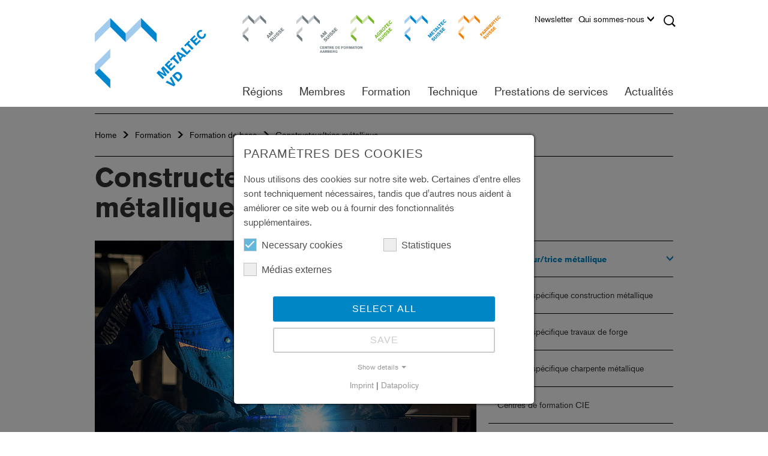

--- FILE ---
content_type: text/html; charset=utf-8
request_url: https://vd.metaltecsuisse.ch/fr/formation/formation-de-base/constructeurtrice-metallique
body_size: 20274
content:
<!DOCTYPE html>
<html lang="fr">
<head>

<meta charset="utf-8">
<!-- 
	created by Quantum Digital AG
			Industriestrasse 24
			8305 Dietlikon
			https://www.q-digital.ch

	This website is powered by TYPO3 - inspiring people to share!
	TYPO3 is a free open source Content Management Framework initially created by Kasper Skaarhoj and licensed under GNU/GPL.
	TYPO3 is copyright 1998-2026 of Kasper Skaarhoj. Extensions are copyright of their respective owners.
	Information and contribution at https://typo3.org/
-->



<title>Metaltec Waadt - Constructeur/trice métallique</title>
<meta http-equiv="x-ua-compatible" content="IE=edge">
<meta name="generator" content="TYPO3 CMS">
<meta name="description" content="Metaltec Suisse est l’association professionnelle de la construction métallique et elle s’engage pour le succès de ses entreprises membres. Plus de 1100 entreprises actives dans les domaines de la construction métallique, en acier, de fenêtres et de façades profitent des prestations étendues de l’association professionnelle.">
<meta name="keywords" content="USM, Union du Métal, Metaltec, AM Suisse, Union patronale construction métallique, Association professionnelle construction métallique, Association de la branche construction métallique, Formation professionnelle construction métallique, Formation initiale construction métallique, Apprentissage professionnel construction métallique, Formation continue construction métallique, Apprentissage construction métallique, Formation des apprentis construction métallique, Membres de la construction métallique, Répertoire des membres de la construction métallique, Centre de formation d’Aarberg, construction métallique, EN 1090, EN 16034, Constructeur métallique, Dessinateur-constructeur sur métal, Construction métallique, Association de construction métallique, Association professionnelle de construction métallique, Examen de soudage, Protection incendie">
<meta name="robots" content="index,follow">
<meta name="viewport" content="width=device-width, initial-scale=1">
<meta name="author" content="Quantum Digital AG">
<meta name="twitter:card" content="summary">


<link rel="stylesheet" href="/_assets/f156d620a3a973da5af9918ba4b29475/CSS/bootstrap.min.css?1767952843" media="all">
<link rel="stylesheet" href="/_assets/f156d620a3a973da5af9918ba4b29475/CSS/fancybox/jquery.fancybox.css?1767952843" media="all">
<link rel="stylesheet" href="/_assets/f156d620a3a973da5af9918ba4b29475/CSS/contenttable.css?1767952843" media="all">
<link rel="stylesheet" href="/_assets/f156d620a3a973da5af9918ba4b29475/CSS/imageBoxes.css?1767952843" media="all">
<link rel="stylesheet" href="/_assets/f156d620a3a973da5af9918ba4b29475/CSS/textmedia.css?1767952843" media="all">
<link rel="stylesheet" href="/_assets/f156d620a3a973da5af9918ba4b29475/CSS/submenu.css?1767952843" media="all">
<link rel="stylesheet" href="/_assets/f156d620a3a973da5af9918ba4b29475/CSS/lightbox.css?1767952843" media="all">
<link rel="stylesheet" href="/_assets/f156d620a3a973da5af9918ba4b29475/CSS/main.css?1767952843" media="all">
<link rel="stylesheet" href="/_assets/f156d620a3a973da5af9918ba4b29475/CSS/lines.css?1767952843" media="all">
<link rel="stylesheet" href="/_assets/f156d620a3a973da5af9918ba4b29475/CSS/addresses.css?1767952843" media="all">
<link rel="stylesheet" href="/_assets/f156d620a3a973da5af9918ba4b29475/CSS/search.css?1767952843" media="all">
<link rel="stylesheet" href="/_assets/f156d620a3a973da5af9918ba4b29475/CSS/slider.css?1767952843" media="all">
<link rel="stylesheet" href="/_assets/f156d620a3a973da5af9918ba4b29475/CSS/teaser.css?1767952843" media="all">
<link rel="stylesheet" href="/_assets/f156d620a3a973da5af9918ba4b29475/CSS/events.css?1767952843" media="all">
<link rel="stylesheet" href="/_assets/f156d620a3a973da5af9918ba4b29475/CSS/accordion.css?1767952843" media="all">
<link rel="stylesheet" href="/_assets/f156d620a3a973da5af9918ba4b29475/CSS/content.css?1767952843" media="all">
<link rel="stylesheet" href="/_assets/f156d620a3a973da5af9918ba4b29475/CSS/subcategory.css?1767952843" media="all">
<link rel="stylesheet" href="/_assets/f156d620a3a973da5af9918ba4b29475/CSS/menu.css?1767952843" media="all">
<link rel="stylesheet" href="/_assets/f156d620a3a973da5af9918ba4b29475/CSS/logo.css?1767952843" media="all">
<link rel="stylesheet" href="/_assets/f156d620a3a973da5af9918ba4b29475/CSS/epaper.css?1767952843" media="all">
<link rel="stylesheet" href="/_assets/f156d620a3a973da5af9918ba4b29475/CSS/list.css?1767952843" media="all">
<link rel="stylesheet" href="/_assets/f156d620a3a973da5af9918ba4b29475/CSS/shop.css?1767952843" media="all">
<link rel="stylesheet" href="/_assets/f156d620a3a973da5af9918ba4b29475/CSS/print.css?1767952843" media="all">
<link rel="stylesheet" href="/_assets/f156d620a3a973da5af9918ba4b29475/CSS/cookie_consent.css?1767952843" media="all">
<!--[if IE 9]> <link rel="stylesheet" href="/_assets/f156d620a3a973da5af9918ba4b29475/CSS/ie.css?1767952843" media="all"> <![endif]-->
<link rel="stylesheet" href="/_assets/948410ace0dfa9ad00627133d9ca8a23/Css/Basic.css?1760518844" media="all">




<script data-ignore="1">const cookieConsentConfiguration = JSON.parse('{"cookieName":"cookie_consent","expiryDays":365,"hideOnInit":false,"reloadOnReeditDeny":false,"pushConsentToTagManager":false,"lazyloading":false,"lazyloadingTimeout":120,"consentMode":[],"containerId":"cookie-consent"}');</script>

<title>Metaltec Suisse - Constructeur/trice métallique</title><meta name="application-name" content="AM Suisse"><meta name="msapplication-TileColor" content="#ffffff">
<link rel="shortcut icon" type="image/x-icon" href="https://vd.metaltecsuisse.ch/_assets/f156d620a3a973da5af9918ba4b29475/Images/icon/Metaltec_Suisse_Favicon_32.ico">
<meta name="msapplication-TileImage" content="https://vd.metaltecsuisse.ch/_assets/f156d620a3a973da5af9918ba4b29475/Images/icon/Metaltec_Suisse_Apple_Icon_180.png">
<link rel="apple-touch-icon" href="https://vd.metaltecsuisse.ch/_assets/f156d620a3a973da5af9918ba4b29475/Images/icon/Metaltec_Suisse_Apple_Icon_180.png" />
			<!--[if lt IE 9]>
				<script src="https://oss.maxcdn.com/libs/html5shiv/3.7.3/html5shiv.js"></script>
				<script src="https://oss.maxcdn.com/libs/respond.js/1.4.2/respond.min.js"></script>
			<![endif]-->			<script src="https://use.typekit.net/tkm8vtl.js"></script>
			<script>try{Typekit.load({ async: true });}catch(e){}</script>
<!-- Google Tag Manager --><script>
                    window.addEventListener('cookieConsent', function(event) {
                        if (event.detail.hasOption('googleAnalytics')) {
                            
    (function(w,d,s,l,i){w[l]=w[l]||[];w[l].push({'gtm.start':
    new Date().getTime(),event:'gtm.js'});var f=d.getElementsByTagName(s)[0],
    j=d.createElement(s),dl=l!='dataLayer'?'&l='+l:'';j.async=true;j.src=
    'https://www.googletagmanager.com/gtm.js?id='+i+dl;f.parentNode.insertBefore(j,f);
    })(window,document,'script','dataLayer','GTM-MXZNL8M');

                        }
                    });
                </script><!-- End Google Tag Manager -->

<link rel="canonical" href="https://www.metaltecsuisse.ch/fr/formation/formation-de-base/constructeurtrice-metallique"/>

<link rel="alternate" hreflang="fr" href="https://vd.metaltecsuisse.ch/fr/formation/formation-de-base/constructeurtrice-metallique"/>
<link rel="alternate" hreflang="it" href="https://vd.metaltecsuisse.ch/it/formation/formation-de-base/metalcostruttoremetalcostruttrice"/>
<link rel="alternate" hreflang="x-default" href="https://vd.metaltecsuisse.ch/fr/formation/formation-de-base/constructeurtrice-metallique"/>
</head>
<body id="u-334" class="metaltec-page body-layout-0">

<!-- Google Tag Manager (noscript) --><noscript><iframe src="https://www.googletagmanager.com/ns.html?id=GTM-MXZNL8M" height="0" width="0" style="display:none;visibility:hidden"></iframe></noscript><!-- End Google Tag Manager (noscript) -->


<nav class="navbar navbar-default navbar-fixed-top" role="navigation" data-language="0" data-language-key="d">
    <div class="visible-sm visible-xs sm-xs-nav">
        <div id="navbar-main-top" style="display: none;">
            <ul class="nav navbar-nav top-navigation area-navigation"><li class="first-child"><a href="https://www.amsuisse.ch/fr/home-am-suisse" target="_top" class="menu-link-type-4" title="AM Suisse">AM Suisse</a></li><li><a href="https://bza.amsuisse.ch/fr/home-bza" target="_top" class="menu-link-type-0" title="Centre de formation Aarberg">Centre de formation Aarberg</a></li><li><a href="https://www.agrotecsuisse.ch/fr/home-agrotec-suisse" target="_top" class="menu-link-type-6" title="Agrotec Suisse">Agrotec Suisse</a></li><li><a href="https://www.metaltecsuisse.ch/fr/home-metaltec-suisse" target="_top" class="menu-link-type-5" title="Metaltec Suisse">Metaltec Suisse</a></li><li class="last-child"><a href="https://www.farriertecsuisse.ch/fr/home-farriertec-suisse" target="_top" class="menu-link-type-7" title="Farriertec Suisse">Farriertec Suisse</a></li></ul>
            

<ul class="nav navbar-nav main-navigation">
    
        <li class="dropdown main-nav-level-1">
            <a href="https://vd.metaltecsuisse.ch">
                Régions
            </a>

            
                <span class="dropdown-icon-wrapper" onclick="changeDropdownState(this);">
                    <span class="dropdown-icon sprite"></span>
                </span>

                <ul class="dropdown-menu">
                    
                        <li class="dropdown main-nav-level-2">
                            <a href="https://vd.metaltecsuisse.ch">
                                
                                        Metaltec Vaud
                                    
                            </a>

                            
                        </li>
                    
                        <li class="dropdown main-nav-level-2">
                            <a href="https://fr.metaltecsuisse.ch/fr/">
                                
                                        Metaltec Fribourg
                                    
                            </a>

                            
                        </li>
                    
                        <li class="dropdown main-nav-level-2">
                            <a href="https://ge.metaltecsuisse.ch">
                                
                                        Metaltec Genève
                                    
                            </a>

                            
                        </li>
                    
                        <li class="dropdown main-nav-level-2">
                            <a href="https://ju.metaltecsuisse.ch">
                                
                                        Metaltec Jura
                                    
                            </a>

                            
                        </li>
                    
                        <li class="dropdown main-nav-level-2">
                            <a href="https://ne.metaltecsuisse.ch">
                                
                                        Metaltec Neuchâtel
                                    
                            </a>

                            
                        </li>
                    
                        <li class="dropdown main-nav-level-2">
                            <a href="https://romandie.metaltecsuisse.ch/fr/home-metaltec-romandie">
                                
                                        Metaltec Romandie
                                    
                            </a>

                            
                        </li>
                    
                        <li class="dropdown main-nav-level-2">
                            <a href="https://vs.metaltecsuisse.ch/fr/home-metaltec-valais">
                                
                                        Metaltec Valais
                                    
                            </a>

                            
                        </li>
                    
                        <li class="dropdown main-nav-level-2">
                            <a href="/fr/regions/deutschschweiz">
                                
                                        Suisse alémanique
                                    
                            </a>

                            
                                <span class="dropdown-icon-wrapper" onclick="changeDropdownState(this);">
                                    <span class="dropdown-icon sprite"></span>
                                </span>

                                <ul class="dropdown-menu">
                                    
                                        <li class="dropdown main-nav-level-3">
                                            <a href="/fr/regions/suisse-centrale-1">
                                                
                                                        Suisse centrale
                                                    
                                            </a>

                                            
                                        </li>
                                    
                                        <li class="dropdown main-nav-level-3">
                                            <a href="/fr/regions/suisse-orientale-1">
                                                
                                                        Suisse orientale
                                                    
                                            </a>

                                            
                                        </li>
                                    
                                        <li class="dropdown main-nav-level-3">
                                            <a href="/fr/regions/suisse-du-nord-ouest-1">
                                                
                                                        Suisse du Nord-Ouest
                                                    
                                            </a>

                                            
                                        </li>
                                    
                                        <li class="dropdown main-nav-level-3">
                                            <a href="/fr/regions/espace-mittelland-1">
                                                
                                                        Espace Mittelland
                                                    
                                            </a>

                                            
                                        </li>
                                    
                                </ul>
                            
                        </li>
                    
                        <li class="dropdown main-nav-level-2">
                            <a href="https://ti.amsuisse.ch">
                                
                                        Tessin
                                    
                            </a>

                            
                        </li>
                    
                </ul>
            
        </li>
    
        <li class="dropdown main-nav-level-1">
            <a href="/fr/membres/actualites-newsletter">
                Membres
            </a>

            
                <span class="dropdown-icon-wrapper" onclick="changeDropdownState(this);">
                    <span class="dropdown-icon sprite"></span>
                </span>

                <ul class="dropdown-menu">
                    
                        <li class="dropdown main-nav-level-2">
                            <a href="/fr/membres/actualites-newsletter">
                                
                                        Actualités - Newsletters
                                    
                            </a>

                            
                        </li>
                    
                        <li class="dropdown main-nav-level-2">
                            <a href="/fr/membres/ag-extraordinaire-2025">
                                
                                        AG Extraordinaire 2025
                                    
                            </a>

                            
                        </li>
                    
                        <li class="dropdown main-nav-level-2">
                            <a href="/fr/membres/devenez-membre-de-metaltec-vaud">
                                
                                        Devenir Membre de Metaltec Vaud
                                    
                            </a>

                            
                        </li>
                    
                        <li class="dropdown main-nav-level-2">
                            <a href="/fr/membres/liens-utiles">
                                
                                        Liens utiles
                                    
                            </a>

                            
                        </li>
                    
                        <li class="dropdown main-nav-level-2">
                            <a href="/fr/membres/avantages-des-membres">
                                
                                        Avantages des membres
                                    
                            </a>

                            
                        </li>
                    
                        <li class="dropdown main-nav-level-2">
                            <a href="/fr/membres/devenir-membre">
                                
                                        Devenir membre
                                    
                            </a>

                            
                        </li>
                    
                        <li class="dropdown main-nav-level-2">
                            <a href="/fr/membres/trouver-un-membre">
                                
                                        Trouver un membre
                                    
                            </a>

                            
                        </li>
                    
                </ul>
            
        </li>
    
        <li class="dropdown main-nav-level-1">
            <a href="/fr/centre-de-formation/ecole-de-la-construction-de-tolochenaz">
                Formation
            </a>

            
                <span class="dropdown-icon-wrapper" onclick="changeDropdownState(this);">
                    <span class="dropdown-icon sprite"></span>
                </span>

                <ul class="dropdown-menu">
                    
                        <li class="dropdown main-nav-level-2">
                            <a href="/fr/centre-de-formation/ecole-de-la-construction-de-tolochenaz">
                                
                                        Ecole de la construction de Tolochenaz
                                    
                            </a>

                            
                        </li>
                    
                        <li class="dropdown main-nav-level-2">
                            <a href="/fr/formation/cours-complementaire">
                                
                                        Formation initiale - Cours complémentaire en construction métallique
                                    
                            </a>

                            
                        </li>
                    
                        <li class="dropdown main-nav-level-2">
                            <a href="/fr/formation/titre-par-defaut">
                                
                                        Metaltec Romandie - Formation continue
                                    
                            </a>

                            
                        </li>
                    
                        <li class="dropdown main-nav-level-2">
                            <a href="/fr/formation/formation-continue">
                                
                                        Formation continue
                                    
                            </a>

                            
                        </li>
                    
                        <li class="dropdown main-nav-level-2">
                            <a href="/fr/formation/formation-superieure">
                                
                                        Formation supérieure
                                    
                            </a>

                            
                        </li>
                    
                        <li class="dropdown main-nav-level-2">
                            <a href="/fr/formation/commissaire-professionnel">
                                
                                        Commissaire professionnel
                                    
                            </a>

                            
                        </li>
                    
                        <li class="dropdown main-nav-level-2">
                            <a href="/fr/formation/formation-de-base">
                                
                                        Formation de base
                                    
                            </a>

                            
                                <span class="dropdown-icon-wrapper" onclick="changeDropdownState(this);">
                                    <span class="dropdown-icon sprite"></span>
                                </span>

                                <ul class="dropdown-menu">
                                    
                                        <li class="dropdown main-nav-level-3">
                                            <a href="/fr/formation/formation-de-base/constructeurtrice-metallique">
                                                
                                                        Constructeur/trice métallique
                                                    
                                            </a>

                                            
                                                <span class="dropdown-icon-wrapper" onclick="changeDropdownState(this);">
                                                    <span class="dropdown-icon sprite"></span>
                                                </span>

                                                <ul class="dropdown-menu">
                                                    
                                                        <li class="dropdown main-nav-level-4">
                                                            <a href="/fr/formation/formation-de-base/constructeurtrice-metallique/domaine-specifique-construction-metallique">
                                                                Domaine spécifique construction métallique
                                                            </a>
                                                        </li>
                                                    
                                                        <li class="dropdown main-nav-level-4">
                                                            <a href="/fr/formation/formation-de-base/constructeurtrice-metallique/domaine-specifique-travaux-de-forge">
                                                                Domaine spécifique travaux de forge
                                                            </a>
                                                        </li>
                                                    
                                                        <li class="dropdown main-nav-level-4">
                                                            <a href="/fr/formation/formation-de-base/constructeurtrice-metallique/domaine-specifique-charpente-metallique">
                                                                Domaine spécifique charpente métallique
                                                            </a>
                                                        </li>
                                                    
                                                        <li class="dropdown main-nav-level-4">
                                                            <a href="https://www.amsuisse.ch/fileadmin/Suisse/AM_Suisse/Medien/web/pdf/metaltecsuisse/bildung/grundbildung/metallbauer/ueberbetriebliche_kurse/verantwortliche_uk_mb_und_mbp_dfi.pdf">
                                                                Centres de formation CIE
                                                            </a>
                                                        </li>
                                                    
                                                        <li class="dropdown main-nav-level-4">
                                                            <a href="/fr/formation/formation-de-base/constructeurtrice-metallique/commande-exercice-pour-la-procedure">
                                                                Commande exercice pour la procédure
                                                            </a>
                                                        </li>
                                                    
                                                        <li class="dropdown main-nav-level-4">
                                                            <a href="/fr/formation/formation-de-base/constructeurtrice-metallique/commande-de-materiel-pedagogique-complementaire">
                                                                Commande de matériel pédagogique complémentaire
                                                            </a>
                                                        </li>
                                                    
                                                </ul>
                                            
                                        </li>
                                    
                                        <li class="dropdown main-nav-level-3">
                                            <a href="/fr/formation/formation-de-base/dessinateurtrice-constructeurtrice-sur-metal">
                                                
                                                        Dessinateur/trice constructeur/trice sur métal
                                                    
                                            </a>

                                            
                                        </li>
                                    
                                        <li class="dropdown main-nav-level-3">
                                            <a href="/fr/formation/formation-de-base/aide-constructeur-metallique">
                                                
                                                        Aide-constructeur métallique
                                                    
                                            </a>

                                            
                                                <span class="dropdown-icon-wrapper" onclick="changeDropdownState(this);">
                                                    <span class="dropdown-icon sprite"></span>
                                                </span>

                                                <ul class="dropdown-menu">
                                                    
                                                        <li class="dropdown main-nav-level-4">
                                                            <a href="https://www.amsuisse.ch/fileadmin/Suisse/AM_Suisse/Medien/web/pdf/metaltecsuisse/bildung/grundbildung/metallbauer/ueberbetriebliche_kurse/verantwortliche_uk_mb_und_mbp_dfi.pdf">
                                                                Centres de formation CIE
                                                            </a>
                                                        </li>
                                                    
                                                        <li class="dropdown main-nav-level-4">
                                                            <a href="/fr/formation/formation-de-base/aide-constructeur-metallique/commande-exercice-pour-la-procedure">
                                                                Commande exercice pour la procédure
                                                            </a>
                                                        </li>
                                                    
                                                </ul>
                                            
                                        </li>
                                    
                                        <li class="dropdown main-nav-level-3">
                                            <a href="/fr/formation/formation-de-base/rapport-de-formation">
                                                
                                                        Rapport de formation
                                                    
                                            </a>

                                            
                                        </li>
                                    
                                        <li class="dropdown main-nav-level-3">
                                            <a href="/fr/formation/formation-de-base/dossier-de-formation">
                                                
                                                        Dossier de formation
                                                    
                                            </a>

                                            
                                        </li>
                                    
                                        <li class="dropdown main-nav-level-3">
                                            <a href="/fr/formation/formation-de-base/factsheets">
                                                
                                                        Factsheets
                                                    
                                            </a>

                                            
                                        </li>
                                    
                                        <li class="dropdown main-nav-level-3">
                                            <a href="/fr/formation/formation-de-base/karriere-im-metallbau">
                                                
                                                        Carrière dans la construction métallique
                                                    
                                            </a>

                                            
                                        </li>
                                    
                                        <li class="dropdown main-nav-level-3">
                                            <a href="https://www.amsuisse.ch/fileadmin/Suisse/AM_Suisse/Medien/web/pdf/metaltecsuisse/bildung/grundbildung/salaere/empfehlung_salaere_lernende_f.pdf">
                                                
                                                        Recommandation salaires
                                                    
                                            </a>

                                            
                                        </li>
                                    
                                        <li class="dropdown main-nav-level-3">
                                            <a href="/fr/formation/formation-de-base/revision-de-la-formation-professionnelle-initiale">
                                                
                                                        Révision de la formation professionnelle initiale
                                                    
                                            </a>

                                            
                                        </li>
                                    
                                </ul>
                            
                        </li>
                    
                        <li class="dropdown main-nav-level-2">
                            <a href="/fr/formation/formation-continue">
                                
                                        Formation continue
                                    
                            </a>

                            
                                <span class="dropdown-icon-wrapper" onclick="changeDropdownState(this);">
                                    <span class="dropdown-icon sprite"></span>
                                </span>

                                <ul class="dropdown-menu">
                                    
                                        <li class="dropdown main-nav-level-3">
                                            <a href="/fr/formation/formation-continue/inscription-aux-examens">
                                                
                                                        Inscription aux examens
                                                    
                                            </a>

                                            
                                        </li>
                                    
                                        <li class="dropdown main-nav-level-3">
                                            <a href="/fr/formation/formation-de-base/karriere-im-metallbau">
                                                
                                                        Karriere_Metallbau
                                                    
                                            </a>

                                            
                                        </li>
                                    
                                        <li class="dropdown main-nav-level-3">
                                            <a href="/fr/formation/formation-continue/nouveautes-/-revision-de-la-formation-continue">
                                                
                                                        Nouveautés / révision de la formation continue
                                                    
                                            </a>

                                            
                                        </li>
                                    
                                        <li class="dropdown main-nav-level-3">
                                            <a href="/fr/formation/formation-continue/certificat-dassociation">
                                                
                                                        Certificat d&#039;association
                                                    
                                            </a>

                                            
                                                <span class="dropdown-icon-wrapper" onclick="changeDropdownState(this);">
                                                    <span class="dropdown-icon sprite"></span>
                                                </span>

                                                <ul class="dropdown-menu">
                                                    
                                                        <li class="dropdown main-nav-level-4">
                                                            <a href="/fr/formation/formation-continue/certificat-dassociation/cheffe-dequipe-de-production-et-de-montage-en-construction">
                                                                Chef(fe) d&#039;équipe de production et de montage en construction
                                                            </a>
                                                        </li>
                                                    
                                                        <li class="dropdown main-nav-level-4">
                                                            <a href="/fr/formation/formation-continue/certificat-dassociation/cheffe-dequipe-dessinateur/trice-constructeur/trice-sur-metal">
                                                                Chef(fe) d&#039;équipe dessinateur/trice-constructeur/trice sur métal
                                                            </a>
                                                        </li>
                                                    
                                                </ul>
                                            
                                        </li>
                                    
                                        <li class="dropdown main-nav-level-3">
                                            <a href="/fr/formation/formation-continue/examen-professionnel-1">
                                                
                                                        Examen professionnel
                                                    
                                            </a>

                                            
                                                <span class="dropdown-icon-wrapper" onclick="changeDropdownState(this);">
                                                    <span class="dropdown-icon sprite"></span>
                                                </span>

                                                <ul class="dropdown-menu">
                                                    
                                                        <li class="dropdown main-nav-level-4">
                                                            <a href="/fr/formation/formation-continue/examen-professionnel/chef-datelier-et-de-montage-bf-1">
                                                                Chef d’atelier et de montage BF
                                                            </a>
                                                        </li>
                                                    
                                                        <li class="dropdown main-nav-level-4">
                                                            <a href="/fr/formation/formation-continue/examen-professionnel-1/projeteur/euse-constructeur-sur-metal-bf">
                                                                Projeteurs constructeur sur métal
                                                            </a>
                                                        </li>
                                                    
                                                        <li class="dropdown main-nav-level-4">
                                                            <a href="/fr/formation/formation-continue/examen-professionnel-1/cheffe-de-production-et-de-montage-en-construction-bf">
                                                                Chef(fe) de production et de montage en construction BF
                                                            </a>
                                                        </li>
                                                    
                                                        <li class="dropdown main-nav-level-4">
                                                            <a href="/fr/formation/formation-continue/examen-professionnel-1/cheffe-de-projet-en-construction-metallique-bf">
                                                                Chef(fe) de projet en construction métallique BF
                                                            </a>
                                                        </li>
                                                    
                                                </ul>
                                            
                                        </li>
                                    
                                        <li class="dropdown main-nav-level-3">
                                            <a href="/fr/formation/formation-continue/examen-professionnel-superieur-1">
                                                
                                                        Examen professionnel supérieur
                                                    
                                            </a>

                                            
                                                <span class="dropdown-icon-wrapper" onclick="changeDropdownState(this);">
                                                    <span class="dropdown-icon sprite"></span>
                                                </span>

                                                <ul class="dropdown-menu">
                                                    
                                                        <li class="dropdown main-nav-level-4">
                                                            <a href="/fr/formation/formation-continue/examen-professionnel-superieur/maitre-constructeurtrice-metallique-avec-diplome-federal">
                                                                Maître constructeur/trice métallique avec diplôme fédéral
                                                            </a>
                                                        </li>
                                                    
                                                </ul>
                                            
                                        </li>
                                    
                                        <li class="dropdown main-nav-level-3">
                                            <a href="/fr/formation/formation-continue/ecoles-specialisees-es">
                                                
                                                        Ecoles spécialisées (ES)
                                                    
                                            </a>

                                            
                                        </li>
                                    
                                        <li class="dropdown main-nav-level-3">
                                            <a href="/fr/formation/formation-continue/hautes-ecoles-specialisees-hes">
                                                
                                                        Hautes écoles spécialisées (HES)
                                                    
                                            </a>

                                            
                                        </li>
                                    
                                        <li class="dropdown main-nav-level-3">
                                            <a href="/fr/formation/formation-continue/ecoles-et-organismes-de-formation">
                                                
                                                        Ecoles et organismes de formation
                                                    
                                            </a>

                                            
                                        </li>
                                    
                                </ul>
                            
                        </li>
                    
                        <li class="dropdown main-nav-level-2">
                            <a href="/fr/formation/fonds-de-formation-professionnelle">
                                
                                        Fonds de formation professionnelle
                                    
                            </a>

                            
                        </li>
                    
                        <li class="dropdown main-nav-level-2">
                            <a href="/fr/formation/programme-des-cours">
                                
                                        Programme des cours
                                    
                            </a>

                            
                        </li>
                    
                </ul>
            
        </li>
    
        <li class="dropdown main-nav-level-1">
            <a href="https://www.metaltecsuisse.ch/fr/technique/fiches-techniquesdirectives">
                Technique
            </a>

            
        </li>
    
        <li class="dropdown main-nav-level-1">
            <a href="https://www.amsuisse.ch/fr/prestations-de-services/offres">
                Prestations de services
            </a>

            
                <span class="dropdown-icon-wrapper" onclick="changeDropdownState(this);">
                    <span class="dropdown-icon sprite"></span>
                </span>

                <ul class="dropdown-menu">
                    
                        <li class="dropdown main-nav-level-2">
                            <a href="/fr/prestations-de-services/offres">
                                
                                        Offres
                                    
                            </a>

                            
                                <span class="dropdown-icon-wrapper" onclick="changeDropdownState(this);">
                                    <span class="dropdown-icon sprite"></span>
                                </span>

                                <ul class="dropdown-menu">
                                    
                                        <li class="dropdown main-nav-level-3">
                                            <a href="/fr/prestations-de-services/offres/solutions-de-communication">
                                                
                                                        Solutions de communication
                                                    
                                            </a>

                                            
                                                <span class="dropdown-icon-wrapper" onclick="changeDropdownState(this);">
                                                    <span class="dropdown-icon sprite"></span>
                                                </span>

                                                <ul class="dropdown-menu">
                                                    
                                                        <li class="dropdown main-nav-level-4">
                                                            <a href="/fr/prestations-de-services/offres/solutions-de-communication/clientele-professionnelle-salt">
                                                                Clientèle professionnelle Salt
                                                            </a>
                                                        </li>
                                                    
                                                        <li class="dropdown main-nav-level-4">
                                                            <a href="/fr/prestations-de-services/offres/solutions-de-communication/clientele-privee-salt">
                                                                Clientèle privée Salt
                                                            </a>
                                                        </li>
                                                    
                                                        <li class="dropdown main-nav-level-4">
                                                            <a href="/fr/prestations-de-services/offres/swisscom">
                                                                Swisscom
                                                            </a>
                                                        </li>
                                                    
                                                </ul>
                                            
                                        </li>
                                    
                                        <li class="dropdown main-nav-level-3">
                                            <a href="/fr/prestations-de-services/offres/assurances">
                                                
                                                        Assurances
                                                    
                                            </a>

                                            
                                        </li>
                                    
                                        <li class="dropdown main-nav-level-3">
                                            <a href="/fr/prestations-de-services/offres/gestion-des-debiteurs">
                                                
                                                        Gestion des débiteurs
                                                    
                                            </a>

                                            
                                        </li>
                                    
                                        <li class="dropdown main-nav-level-3">
                                            <a href="/fr/prestations-de-services/offres/carte-de-carburant-avia">
                                                
                                                        Carte de carburant AVIA
                                                    
                                            </a>

                                            
                                        </li>
                                    
                                        <li class="dropdown main-nav-level-3">
                                            <a href="/fr/prestations-de-services/offres/conditions-de-flotte">
                                                
                                                        Conditions de flotte
                                                    
                                            </a>

                                            
                                        </li>
                                    
                                        <li class="dropdown main-nav-level-3">
                                            <a href="/fr/prestations-de-services/offres/change-de-devises">
                                                
                                                        Change de devises
                                                    
                                            </a>

                                            
                                        </li>
                                    
                                        <li class="dropdown main-nav-level-3">
                                            <a href="/fr/prestations-de-services/offres/suva">
                                                
                                                        Suva
                                                    
                                            </a>

                                            
                                                <span class="dropdown-icon-wrapper" onclick="changeDropdownState(this);">
                                                    <span class="dropdown-icon sprite"></span>
                                                </span>

                                                <ul class="dropdown-menu">
                                                    
                                                        <li class="dropdown main-nav-level-4">
                                                            <a href="/fr/prestations-de-services/offres/suva/fiche-technique">
                                                                Fiche technique
                                                            </a>
                                                        </li>
                                                    
                                                </ul>
                                            
                                        </li>
                                    
                                        <li class="dropdown main-nav-level-3">
                                            <a href="/fr/prestations-de-services/offres/stand-de-foire-sur-mesure">
                                                
                                                        Stand de foire sur mesure
                                                    
                                            </a>

                                            
                                        </li>
                                    
                                </ul>
                            
                        </li>
                    
                        <li class="dropdown main-nav-level-2">
                            <a href="/fr/prestations-de-services/gestion-dentreprise">
                                
                                        Gestion d’entreprise
                                    
                            </a>

                            
                                <span class="dropdown-icon-wrapper" onclick="changeDropdownState(this);">
                                    <span class="dropdown-icon sprite"></span>
                                </span>

                                <ul class="dropdown-menu">
                                    
                                        <li class="dropdown main-nav-level-3">
                                            <a href="/fr/prestations-de-services/gestion-dentreprise/conseil-juridique">
                                                
                                                        Conseil juridique
                                                    
                                            </a>

                                            
                                                <span class="dropdown-icon-wrapper" onclick="changeDropdownState(this);">
                                                    <span class="dropdown-icon sprite"></span>
                                                </span>

                                                <ul class="dropdown-menu">
                                                    
                                                        <li class="dropdown main-nav-level-4">
                                                            <a href="https://www.amsuisse.ch/fr/actualites/dossiers-thematiques/informations-juridiques-base-de-connaissances">
                                                                Informations juridiques – base de connaissances
                                                            </a>
                                                        </li>
                                                    
                                                </ul>
                                            
                                        </li>
                                    
                                        <li class="dropdown main-nav-level-3">
                                            <a href="/fr/prestations-de-services/gestion-dentreprise/conseil-aux-entreprises">
                                                
                                                        Conseil aux entreprises
                                                    
                                            </a>

                                            
                                                <span class="dropdown-icon-wrapper" onclick="changeDropdownState(this);">
                                                    <span class="dropdown-icon sprite"></span>
                                                </span>

                                                <ul class="dropdown-menu">
                                                    
                                                        <li class="dropdown main-nav-level-4">
                                                            <a href="/fr/prestations-de-services/gestion-dentreprise/conseil-aux-entreprises/outil-daide-au-calcul-electronique-ekim">
                                                                Outil d’aide au calcul électronique eKiM
                                                            </a>
                                                        </li>
                                                    
                                                        <li class="dropdown main-nav-level-4">
                                                            <a href="https://www.amsuisse.ch/fr/succession-dentreprise">
                                                                Règlement de succession
                                                            </a>
                                                        </li>
                                                    
                                                        <li class="dropdown main-nav-level-4">
                                                            <a href="/fr/prestations-de-services/gestion-dentreprise/conseil-aux-entreprises/pool-de-specialistes-et-dossier-durgence">
                                                                Dossier d’urgence
                                                            </a>
                                                        </li>
                                                    
                                                        <li class="dropdown main-nav-level-4">
                                                            <a href="/fr/prestations-de-services/gestion-dentreprise/conseil-aux-entreprises/evaluation-dentreprises">
                                                                Évaluation d’entreprises
                                                            </a>
                                                        </li>
                                                    
                                                        <li class="dropdown main-nav-level-4">
                                                            <a href="/fr/prestations-de-services/gestion-dentreprise/conseil-aux-entreprises/gestion-du-personnel">
                                                                Gestion du personnel
                                                            </a>
                                                        </li>
                                                    
                                                        <li class="dropdown main-nav-level-4">
                                                            <a href="http://www.forum-arbeitssicherheit.ch/fr/home.html">
                                                                Forum pour la sécurité au travail
                                                            </a>
                                                        </li>
                                                    
                                                </ul>
                                            
                                        </li>
                                    
                                        <li class="dropdown main-nav-level-3">
                                            <a href="/fr/prestations-de-services/gestion-dentreprise/evolution-des-prix">
                                                
                                                        Évolution des prix
                                                    
                                            </a>

                                            
                                                <span class="dropdown-icon-wrapper" onclick="changeDropdownState(this);">
                                                    <span class="dropdown-icon sprite"></span>
                                                </span>

                                                <ul class="dropdown-menu">
                                                    
                                                        <li class="dropdown main-nav-level-4">
                                                            <a href="/fr/prestations-de-services/gestion-dentreprise/conseil-aux-entreprises/travaux-en-regie-/-calcul-des-taux">
                                                                Travaux en régie / Calcul des taux
                                                            </a>
                                                        </li>
                                                    
                                                </ul>
                                            
                                        </li>
                                    
                                        <li class="dropdown main-nav-level-3">
                                            <a href="/fr/prestations-de-services/gestion-dentreprise/technique/fiches-techniquesdirectives-1">
                                                
                                                        Fiches techniques/directives
                                                    
                                            </a>

                                            
                                        </li>
                                    
                                </ul>
                            
                        </li>
                    
                        <li class="dropdown main-nav-level-2">
                            <a href="/fr/prestations-de-services/annuaire-des-secteurs-de-la-construction-metallique">
                                
                                        Annuaire des secteurs de la construction métallique
                                    
                            </a>

                            
                        </li>
                    
                        <li class="dropdown main-nav-level-2">
                            <a href="https://shop.amsuisse.ch/fr">
                                
                                        Shop
                                    
                            </a>

                            
                        </li>
                    
                </ul>
            
        </li>
    
        <li class="dropdown main-nav-level-1">
            <a href="/fr/actualites/manifestations">
                Actualités
            </a>

            
                <span class="dropdown-icon-wrapper" onclick="changeDropdownState(this);">
                    <span class="dropdown-icon sprite"></span>
                </span>

                <ul class="dropdown-menu">
                    
                        <li class="dropdown main-nav-level-2">
                            <a href="/fr/actualites/manifestations">
                                
                                        Manifestations de l’association
                                    
                            </a>

                            
                        </li>
                    
                        <li class="dropdown main-nav-level-2">
                            <a href="/fr/actualites/medias">
                                
                                        Médias
                                    
                            </a>

                            
                                <span class="dropdown-icon-wrapper" onclick="changeDropdownState(this);">
                                    <span class="dropdown-icon sprite"></span>
                                </span>

                                <ul class="dropdown-menu">
                                    
                                        <li class="dropdown main-nav-level-3">
                                            <a href="/fr/actualites/medias/publications">
                                                
                                                        Publications
                                                    
                                            </a>

                                            
                                        </li>
                                    
                                </ul>
                            
                        </li>
                    
                </ul>
            
        </li>
    
</ul>

            <ul class="nav navbar-nav top-navigation">
                <li><a href="/fr/top-navigation/newsletter" target="_top" title="Abonnez-vous à la newsletter et sélectionnez vos centres d’intérêt.">Newsletter</a></li><li class="dropdown"><a href="/fr/top-navigation/qui-sommes-nous" target="_top" class="dropdown-toggle" data-toggle="dropdown" title="Qui sommes-nous">Qui sommes-nous<span class="dropdown-menu-icon sprite"></span></a><ul class="dropdown-menu"><li><a href="/fr/top-navigation/qui-sommes-nous/comite" target="_top" title="Comité">Comité</a></li><li><a href="/fr/top-navigation/qui-sommes-nous/secretariat" target="_top" title="Secrétariat">Secrétariat</a></li><li><a href="/fr/top-navigation/qui-sommes-nous/contact" target="_top" title="Contact">Contact</a></li></ul></li>
            </ul>
            <div class="clearfix"></div>
        </div>
        <div id="navbar-meta" style="display: none;">
            
        </div>
    </div>

    <div class="container">
        <div class="row">
            <div class="col-xs-6 col-sm-6 col-md-3 col-lg-3">
                <div class="header-logo">
                    <a href="/fr/home-metaltec-waadt" target="_top" class="logo-link"><img src="/_assets/f156d620a3a973da5af9918ba4b29475/Images/logo/metaltec-waadt.png"  class="img-responsive"  alt="Metaltec Suisse" title="Metaltec Suisse"  ></a>
                </div>
            </div>
            <div class="col-xs-6 col-sm-6 col-md-12 col-lg-12 visible-sm visible-xs sm-xs-nav-button">
                <div class="searchbar-mobile">
                    <button class="dropdown-toggle search-button" id="toggle-searchbar"></button>
<button class="dropdown-toggle search-button-close"></button>
<div class="dropdown-menu search">
	

	<form action="/fr/meta-navigation/recherche" enctype="multipart/form-data" method="post" id="searchForm" class="searchForm form-search form-horizontal pull-right">
		<div>
			<div class="input-append">
				<input aria-describedby="basic-addon2"
					   class="search-query mac-style"
					   type="text"
					   name="tx_fosolr_solr[query]"
					   placeholder="
				Critère de recherche
			"
					   autocomplete="off"
					   id="search-ac-field"
					   style="color:#aaa" onfocus="this.value='';this.style.color='#000';this.onfocus='';"/>
				<button class="search-button" type="submit"></button>
			</div>
		</div>
	</form>
</div>

                </div>
                <div class="langnav-mobile">
                    <ul>
                        
                    </ul>
                </div>

                <div class="navbar-header main">
                    <button type="button" class="navbar-toggle" id="navbar-main-top-button" onclick="showMenu('navbar-main-top', this);">
                    <span class="sr-only">
				Toggle main navigation
			</span>
                    <span class="mobile-nav-icon nav-button-icon"></span>
                </button>
                </div>
            </div>

            <div class="col-xs-12 col-sm-9 col-md-9 col-lg-9 visible-lg visible-md md-lg-nav">
                <div class="top-meta-navigation">
                    <div style="float: left;">
                        <ul class="nav navbar-nav top-navigation area-navigation"><li class="first-child"><a href="https://www.amsuisse.ch/fr/home-am-suisse" target="_top" class="menu-link-type-4" title="AM Suisse">AM Suisse</a></li><li><a href="https://bza.amsuisse.ch/fr/home-bza" target="_top" class="menu-link-type-0" title="Centre de formation Aarberg">Centre de formation Aarberg</a></li><li><a href="https://www.agrotecsuisse.ch/fr/home-agrotec-suisse" target="_top" class="menu-link-type-6" title="Agrotec Suisse">Agrotec Suisse</a></li><li><a href="https://www.metaltecsuisse.ch/fr/home-metaltec-suisse" target="_top" class="menu-link-type-5" title="Metaltec Suisse">Metaltec Suisse</a></li><li class="last-child"><a href="https://www.farriertecsuisse.ch/fr/home-farriertec-suisse" target="_top" class="menu-link-type-7" title="Farriertec Suisse">Farriertec Suisse</a></li></ul>
                    </div>

                    <div class="top-right-navigation">
                        <ul class="nav navbar-nav top-navigation">
                            <li><a href="/fr/top-navigation/newsletter" target="_top" title="Abonnez-vous à la newsletter et sélectionnez vos centres d’intérêt.">Newsletter</a></li><li class="dropdown"><a href="/fr/top-navigation/qui-sommes-nous" target="_top" class="dropdown-toggle" data-toggle="dropdown" title="Qui sommes-nous">Qui sommes-nous<span class="dropdown-menu-icon sprite"></span></a><ul class="dropdown-menu"><li><a href="/fr/top-navigation/qui-sommes-nous/comite" target="_top" title="Comité">Comité</a></li><li><a href="/fr/top-navigation/qui-sommes-nous/secretariat" target="_top" title="Secrétariat">Secrétariat</a></li><li><a href="/fr/top-navigation/qui-sommes-nous/contact" target="_top" title="Contact">Contact</a></li></ul></li>
                            
                            <li class="dropdown">
                                <button class="dropdown-toggle search-button" id="toggle-searchbar"></button>
<button class="dropdown-toggle search-button-close"></button>
<div class="dropdown-menu search">
	<span class="closeSearch"></span>

	<form action="/fr/meta-navigation/recherche" enctype="multipart/form-data" method="post" id="searchForm" class="searchForm form-search form-horizontal pull-right">
		<div>
			<div class="input-append">
				<input aria-describedby="basic-addon2"
					   class="search-query mac-style"
					   type="text"
					   name="tx_fosolr_solr[query]"
					   placeholder="
				Critère de recherche
			"
					   autocomplete="off"
					   id="search-ac-field"
					   style="color:#aaa" onfocus="this.value='';this.style.color='#000';this.onfocus='';"/>
				<button class="searchSubmit" type="submit"></button>
			</div>
		</div>
	</form>
</div>

                            </li>
                        </ul>
                    </div>
                </div>

                <div class="main-navigation-wrapper" id="main-navbar-collapse-1">
                    <div class="clearfix"></div>
                    

<ul class="nav navbar-nav main-navigation">
    
        <li class="dropdown first-level" aria-expanded="false">
            Régions

            
                <ul class="dropdown-menu">
                    
                        <li class="dropdown-submenu" aria-expanded="false">
                            <a class="dropdown-toogle" href="https://vd.metaltecsuisse.ch" title="Metaltec Vaud" data-toogle="dropdown" target="_top">
                                
                                        Metaltec Vaud
                                    
                            </a>

                            
                        </li>
                    
                        <li class="dropdown-submenu" aria-expanded="false">
                            <a class="dropdown-toogle" href="https://fr.metaltecsuisse.ch/fr/" title="Metaltec Fribourg" data-toogle="dropdown" target="_top">
                                
                                        Metaltec Fribourg
                                    
                            </a>

                            
                        </li>
                    
                        <li class="dropdown-submenu" aria-expanded="false">
                            <a class="dropdown-toogle" href="https://ge.metaltecsuisse.ch" title="Metaltec Genève" data-toogle="dropdown" target="_top">
                                
                                        Metaltec Genève
                                    
                            </a>

                            
                        </li>
                    
                        <li class="dropdown-submenu" aria-expanded="false">
                            <a class="dropdown-toogle" href="https://ju.metaltecsuisse.ch" title="Metaltec Jura" data-toogle="dropdown" target="_top">
                                
                                        Metaltec Jura
                                    
                            </a>

                            
                        </li>
                    
                        <li class="dropdown-submenu" aria-expanded="false">
                            <a class="dropdown-toogle" href="https://ne.metaltecsuisse.ch" title="Metaltec Neuchâtel" data-toogle="dropdown" target="_top">
                                
                                        Metaltec Neuchâtel
                                    
                            </a>

                            
                        </li>
                    
                        <li class="dropdown-submenu" aria-expanded="false">
                            <a class="dropdown-toogle" href="https://romandie.metaltecsuisse.ch/fr/home-metaltec-romandie" title="Metaltec Romandie" data-toogle="dropdown" target="_top">
                                
                                        Metaltec Romandie
                                    
                            </a>

                            
                        </li>
                    
                        <li class="dropdown-submenu" aria-expanded="false">
                            <a class="dropdown-toogle" href="https://vs.metaltecsuisse.ch/fr/home-metaltec-valais" title="Metaltec Valais" data-toogle="dropdown" target="_Top">
                                
                                        Metaltec Valais
                                    
                            </a>

                            
                        </li>
                    
                        <li class="dropdown-submenu" aria-expanded="false">
                            <a class="dropdown-toogle" href="/fr/regions/deutschschweiz" title="Suisse alémanique" data-toogle="dropdown" target="_top">
                                
                                        Suisse alémanique
                                    
                            </a>

                            
                                <ul class="dropdown-menu">
                                    
                                        <li class="dropdown-submenu" aria-expanded="false">
                                            <a class="dropdown-toogle" href="/fr/regions/suisse-centrale-1" title="Suisse centrale" data-toogle="dropdown" target="_top">
                                                Suisse centrale
                                            </a>
                                        </li>
                                    
                                        <li class="dropdown-submenu" aria-expanded="false">
                                            <a class="dropdown-toogle" href="/fr/regions/suisse-orientale-1" title="Suisse orientale" data-toogle="dropdown" target="_top">
                                                Suisse orientale
                                            </a>
                                        </li>
                                    
                                        <li class="dropdown-submenu" aria-expanded="false">
                                            <a class="dropdown-toogle" href="/fr/regions/suisse-du-nord-ouest-1" title="Suisse du Nord-Ouest" data-toogle="dropdown" target="_top">
                                                Suisse du Nord-Ouest
                                            </a>
                                        </li>
                                    
                                        <li class="dropdown-submenu" aria-expanded="false">
                                            <a class="dropdown-toogle" href="/fr/regions/espace-mittelland-1" title="Espace Mittelland" data-toogle="dropdown" target="_top">
                                                Espace Mittelland
                                            </a>
                                        </li>
                                    
                                </ul>
                            
                        </li>
                    
                        <li class="dropdown-submenu" aria-expanded="false">
                            <a class="dropdown-toogle" href="https://ti.amsuisse.ch" title="Tessin" data-toogle="dropdown" target="_Top">
                                
                                        Tessin
                                    
                            </a>

                            
                        </li>
                    
                </ul>
            
        </li>
    
        <li class="dropdown first-level" aria-expanded="false">
            Membres

            
                <ul class="dropdown-menu">
                    
                        <li class="dropdown-submenu" aria-expanded="false">
                            <a class="dropdown-toogle" href="/fr/membres/actualites-newsletter" title="Actualités - Newsletters" data-toogle="dropdown" target="_top">
                                
                                        Actualités - Newsletters
                                    
                            </a>

                            
                        </li>
                    
                        <li class="dropdown-submenu" aria-expanded="false">
                            <a class="dropdown-toogle" href="/fr/membres/ag-extraordinaire-2025" title="AG Extraordinaire 2025" data-toogle="dropdown" target="_top">
                                
                                        AG Extraordinaire 2025
                                    
                            </a>

                            
                        </li>
                    
                        <li class="dropdown-submenu" aria-expanded="false">
                            <a class="dropdown-toogle" href="/fr/membres/devenez-membre-de-metaltec-vaud" title="Devenir Membre de Metaltec Vaud" data-toogle="dropdown" target="_top">
                                
                                        Devenir Membre de Metaltec Vaud
                                    
                            </a>

                            
                        </li>
                    
                        <li class="dropdown-submenu" aria-expanded="false">
                            <a class="dropdown-toogle" href="/fr/membres/liens-utiles" title="Liens utiles" data-toogle="dropdown" target="_top">
                                
                                        Liens utiles
                                    
                            </a>

                            
                        </li>
                    
                        <li class="dropdown-submenu" aria-expanded="false">
                            <a class="dropdown-toogle" href="/fr/membres/avantages-des-membres" title="Avantages des membres" data-toogle="dropdown" target="_top">
                                
                                        Avantages des membres
                                    
                            </a>

                            
                        </li>
                    
                        <li class="dropdown-submenu" aria-expanded="false">
                            <a class="dropdown-toogle" href="/fr/membres/devenir-membre" title="Devenir Membre actif" data-toogle="dropdown" target="_top">
                                
                                        Devenir membre
                                    
                            </a>

                            
                        </li>
                    
                        <li class="dropdown-submenu" aria-expanded="false">
                            <a class="dropdown-toogle" href="/fr/membres/trouver-un-membre" title="Trouver un membre" data-toogle="dropdown" target="_top">
                                
                                        Trouver un membre
                                    
                            </a>

                            
                        </li>
                    
                </ul>
            
        </li>
    
        <li class="dropdown first-level" aria-expanded="false">
            Formation

            
                <ul class="dropdown-menu">
                    
                        <li class="dropdown-submenu" aria-expanded="false">
                            <a class="dropdown-toogle" href="/fr/centre-de-formation/ecole-de-la-construction-de-tolochenaz" title="Ecole de la construction de Tolochenaz" data-toogle="dropdown" target="_top">
                                
                                        Ecole de la construction de Tolochenaz
                                    
                            </a>

                            
                        </li>
                    
                        <li class="dropdown-submenu" aria-expanded="false">
                            <a class="dropdown-toogle" href="/fr/formation/cours-complementaire" title="Formation initiale - Cours complémentaire en construction métallique" data-toogle="dropdown" target="_top">
                                
                                        Formation initiale - Cours complémentaire en construction métallique
                                    
                            </a>

                            
                        </li>
                    
                        <li class="dropdown-submenu" aria-expanded="false">
                            <a class="dropdown-toogle" href="/fr/formation/titre-par-defaut" title="Metaltec Romandie - Formation continue" data-toogle="dropdown" target="_top">
                                
                                        Metaltec Romandie - Formation continue
                                    
                            </a>

                            
                        </li>
                    
                        <li class="dropdown-submenu" aria-expanded="false">
                            <a class="dropdown-toogle" href="/fr/formation/formation-continue" title="Formation continue" data-toogle="dropdown" target="_top">
                                
                                        Formation continue
                                    
                            </a>

                            
                        </li>
                    
                        <li class="dropdown-submenu" aria-expanded="false">
                            <a class="dropdown-toogle" href="/fr/formation/formation-superieure" title="Formation supérieure" data-toogle="dropdown" target="_top">
                                
                                        Formation supérieure
                                    
                            </a>

                            
                        </li>
                    
                        <li class="dropdown-submenu" aria-expanded="false">
                            <a class="dropdown-toogle" href="/fr/formation/commissaire-professionnel" title="Commissaire professionnel" data-toogle="dropdown" target="_top">
                                
                                        Commissaire professionnel
                                    
                            </a>

                            
                        </li>
                    
                        <li class="dropdown-submenu" aria-expanded="false">
                            <a class="dropdown-toogle" href="/fr/formation/formation-de-base" title="Formation de base" data-toogle="dropdown" target="_top">
                                
                                        Formation de base
                                    
                            </a>

                            
                                <ul class="dropdown-menu">
                                    
                                        <li class="dropdown-submenu" aria-expanded="false">
                                            <a class="dropdown-toogle" href="/fr/formation/formation-de-base/constructeurtrice-metallique" title="Constructeur/trice métallique" data-toogle="dropdown" target="_top">
                                                Constructeur/trice métallique
                                            </a>
                                        </li>
                                    
                                        <li class="dropdown-submenu" aria-expanded="false">
                                            <a class="dropdown-toogle" href="/fr/formation/formation-de-base/dessinateurtrice-constructeurtrice-sur-metal" title="Dessinateur/trice constructeur/trice sur métal" data-toogle="dropdown" target="_top">
                                                Dessinateur/trice constructeur/trice sur métal
                                            </a>
                                        </li>
                                    
                                        <li class="dropdown-submenu" aria-expanded="false">
                                            <a class="dropdown-toogle" href="/fr/formation/formation-de-base/aide-constructeur-metallique" title="Aide-constructeur métallique" data-toogle="dropdown" target="_top">
                                                Aide-constructeur métallique
                                            </a>
                                        </li>
                                    
                                        <li class="dropdown-submenu" aria-expanded="false">
                                            <a class="dropdown-toogle" href="/fr/formation/formation-de-base/rapport-de-formation" title="Rapport de formation" data-toogle="dropdown" target="_top">
                                                Rapport de formation
                                            </a>
                                        </li>
                                    
                                        <li class="dropdown-submenu" aria-expanded="false">
                                            <a class="dropdown-toogle" href="/fr/formation/formation-de-base/dossier-de-formation" title="Dossier de formation" data-toogle="dropdown" target="_top">
                                                Dossier de formation
                                            </a>
                                        </li>
                                    
                                        <li class="dropdown-submenu" aria-expanded="false">
                                            <a class="dropdown-toogle" href="/fr/formation/formation-de-base/factsheets" title="Factsheets" data-toogle="dropdown" target="_top">
                                                Factsheets
                                            </a>
                                        </li>
                                    
                                        <li class="dropdown-submenu" aria-expanded="false">
                                            <a class="dropdown-toogle" href="/fr/formation/formation-de-base/karriere-im-metallbau" title="Carrière dans la construction métallique" data-toogle="dropdown" target="_top">
                                                Carrière dans la construction métallique
                                            </a>
                                        </li>
                                    
                                        <li class="dropdown-submenu" aria-expanded="false">
                                            <a class="dropdown-toogle" href="https://www.amsuisse.ch/fileadmin/Suisse/AM_Suisse/Medien/web/pdf/metaltecsuisse/bildung/grundbildung/salaere/empfehlung_salaere_lernende_f.pdf" title="Recommandation salaires" data-toogle="dropdown" target="_blank">
                                                Recommandation salaires
                                            </a>
                                        </li>
                                    
                                        <li class="dropdown-submenu" aria-expanded="false">
                                            <a class="dropdown-toogle" href="/fr/formation/formation-de-base/revision-de-la-formation-professionnelle-initiale" title="Révision de la formation professionnelle initiale" data-toogle="dropdown" target="_top">
                                                Révision de la formation professionnelle initiale
                                            </a>
                                        </li>
                                    
                                </ul>
                            
                        </li>
                    
                        <li class="dropdown-submenu" aria-expanded="false">
                            <a class="dropdown-toogle" href="/fr/formation/formation-continue" title="Formation continue" data-toogle="dropdown" target="_top">
                                
                                        Formation continue
                                    
                            </a>

                            
                                <ul class="dropdown-menu">
                                    
                                        <li class="dropdown-submenu" aria-expanded="false">
                                            <a class="dropdown-toogle" href="/fr/formation/formation-continue/inscription-aux-examens" title="Inscription aux examens" data-toogle="dropdown" target="_top">
                                                Inscription aux examens
                                            </a>
                                        </li>
                                    
                                        <li class="dropdown-submenu" aria-expanded="false">
                                            <a class="dropdown-toogle" href="/fr/formation/formation-de-base/karriere-im-metallbau" title="Carrière dans la construction métallique" data-toogle="dropdown" target="_top">
                                                Carrière dans la construction métallique
                                            </a>
                                        </li>
                                    
                                        <li class="dropdown-submenu" aria-expanded="false">
                                            <a class="dropdown-toogle" href="/fr/formation/formation-continue/nouveautes-/-revision-de-la-formation-continue" title="Nouveautés / révision de la formation continue" data-toogle="dropdown" target="_top">
                                                Nouveautés / révision de la formation continue
                                            </a>
                                        </li>
                                    
                                        <li class="dropdown-submenu" aria-expanded="false">
                                            <a class="dropdown-toogle" href="/fr/formation/formation-continue/certificat-dassociation" title="Certificat d&#039;association" data-toogle="dropdown" target="_top">
                                                Certificat d&#039;association
                                            </a>
                                        </li>
                                    
                                        <li class="dropdown-submenu" aria-expanded="false">
                                            <a class="dropdown-toogle" href="/fr/formation/formation-continue/examen-professionnel-1" title="Examen professionnel" data-toogle="dropdown" target="_top">
                                                Examen professionnel
                                            </a>
                                        </li>
                                    
                                        <li class="dropdown-submenu" aria-expanded="false">
                                            <a class="dropdown-toogle" href="/fr/formation/formation-continue/examen-professionnel-superieur-1" title="Examen professionnel supérieur" data-toogle="dropdown" target="_top">
                                                Examen professionnel supérieur
                                            </a>
                                        </li>
                                    
                                        <li class="dropdown-submenu" aria-expanded="false">
                                            <a class="dropdown-toogle" href="/fr/formation/formation-continue/ecoles-specialisees-es" title="Ecoles spécialisées (ES)" data-toogle="dropdown" target="_top">
                                                Ecoles spécialisées (ES)
                                            </a>
                                        </li>
                                    
                                        <li class="dropdown-submenu" aria-expanded="false">
                                            <a class="dropdown-toogle" href="/fr/formation/formation-continue/hautes-ecoles-specialisees-hes" title="Hautes écoles spécialisées (HES)" data-toogle="dropdown" target="_top">
                                                Hautes écoles spécialisées (HES)
                                            </a>
                                        </li>
                                    
                                        <li class="dropdown-submenu" aria-expanded="false">
                                            <a class="dropdown-toogle" href="/fr/formation/formation-continue/ecoles-et-organismes-de-formation" title="Ecoles et organismes de formation" data-toogle="dropdown" target="_top">
                                                Ecoles et organismes de formation
                                            </a>
                                        </li>
                                    
                                </ul>
                            
                        </li>
                    
                        <li class="dropdown-submenu" aria-expanded="false">
                            <a class="dropdown-toogle" href="/fr/formation/fonds-de-formation-professionnelle" title="Fonds de formation professionnelle" data-toogle="dropdown" target="_top">
                                
                                        Fonds de formation professionnelle
                                    
                            </a>

                            
                        </li>
                    
                        <li class="dropdown-submenu" aria-expanded="false">
                            <a class="dropdown-toogle" href="/fr/formation/programme-des-cours" title="Programme des cours" data-toogle="dropdown" target="_top">
                                
                                        Programme des cours
                                    
                            </a>

                            
                        </li>
                    
                </ul>
            
        </li>
    
        <li class="dropdown first-level" aria-expanded="false">
            Technique

            
        </li>
    
        <li class="dropdown first-level" aria-expanded="false">
            Prestations de services

            
                <ul class="dropdown-menu">
                    
                        <li class="dropdown-submenu" aria-expanded="false">
                            <a class="dropdown-toogle" href="/fr/prestations-de-services/offres" title="Offres" data-toogle="dropdown" target="_top">
                                
                                        Offres
                                    
                            </a>

                            
                                <ul class="dropdown-menu">
                                    
                                        <li class="dropdown-submenu" aria-expanded="false">
                                            <a class="dropdown-toogle" href="/fr/prestations-de-services/offres/solutions-de-communication" title="Solutions de communication" data-toogle="dropdown" target="_top">
                                                Solutions de communication
                                            </a>
                                        </li>
                                    
                                        <li class="dropdown-submenu" aria-expanded="false">
                                            <a class="dropdown-toogle" href="/fr/prestations-de-services/offres/assurances" title="Assurances" data-toogle="dropdown" target="_top">
                                                Assurances
                                            </a>
                                        </li>
                                    
                                        <li class="dropdown-submenu" aria-expanded="false">
                                            <a class="dropdown-toogle" href="/fr/prestations-de-services/offres/gestion-des-debiteurs" title="Gestion des débiteurs" data-toogle="dropdown" target="_top">
                                                Gestion des débiteurs
                                            </a>
                                        </li>
                                    
                                        <li class="dropdown-submenu" aria-expanded="false">
                                            <a class="dropdown-toogle" href="/fr/prestations-de-services/offres/carte-de-carburant-avia" title="Carte de carburant AVIA" data-toogle="dropdown" target="_top">
                                                Carte de carburant AVIA
                                            </a>
                                        </li>
                                    
                                        <li class="dropdown-submenu" aria-expanded="false">
                                            <a class="dropdown-toogle" href="/fr/prestations-de-services/offres/conditions-de-flotte" title="Conditions de flotte" data-toogle="dropdown" target="_top">
                                                Conditions de flotte
                                            </a>
                                        </li>
                                    
                                        <li class="dropdown-submenu" aria-expanded="false">
                                            <a class="dropdown-toogle" href="/fr/prestations-de-services/offres/change-de-devises" title="Change de devises" data-toogle="dropdown" target="_top">
                                                Change de devises
                                            </a>
                                        </li>
                                    
                                        <li class="dropdown-submenu" aria-expanded="false">
                                            <a class="dropdown-toogle" href="/fr/prestations-de-services/offres/suva" title="Suva" data-toogle="dropdown" target="_top">
                                                Suva
                                            </a>
                                        </li>
                                    
                                        <li class="dropdown-submenu" aria-expanded="false">
                                            <a class="dropdown-toogle" href="/fr/prestations-de-services/offres/stand-de-foire-sur-mesure" title="Stand de foire sur mesure" data-toogle="dropdown" target="_top">
                                                Stand de foire sur mesure
                                            </a>
                                        </li>
                                    
                                </ul>
                            
                        </li>
                    
                        <li class="dropdown-submenu" aria-expanded="false">
                            <a class="dropdown-toogle" href="/fr/prestations-de-services/gestion-dentreprise" title="Gestion d’entreprise" data-toogle="dropdown" target="_top">
                                
                                        Gestion d’entreprise
                                    
                            </a>

                            
                                <ul class="dropdown-menu">
                                    
                                        <li class="dropdown-submenu" aria-expanded="false">
                                            <a class="dropdown-toogle" href="/fr/prestations-de-services/gestion-dentreprise/conseil-juridique" title="Conseil juridique" data-toogle="dropdown" target="_top">
                                                Conseil juridique
                                            </a>
                                        </li>
                                    
                                        <li class="dropdown-submenu" aria-expanded="false">
                                            <a class="dropdown-toogle" href="/fr/prestations-de-services/gestion-dentreprise/conseil-aux-entreprises" title="Conseil aux entreprises" data-toogle="dropdown" target="_top">
                                                Conseil aux entreprises
                                            </a>
                                        </li>
                                    
                                        <li class="dropdown-submenu" aria-expanded="false">
                                            <a class="dropdown-toogle" href="/fr/prestations-de-services/gestion-dentreprise/evolution-des-prix" title="Évolution des prix" data-toogle="dropdown" target="_top">
                                                Évolution des prix
                                            </a>
                                        </li>
                                    
                                        <li class="dropdown-submenu" aria-expanded="false">
                                            <a class="dropdown-toogle" href="/fr/prestations-de-services/gestion-dentreprise/technique/fiches-techniquesdirectives-1" title="Fiches techniques/directives" data-toogle="dropdown" target="_top">
                                                Fiches techniques/directives
                                            </a>
                                        </li>
                                    
                                </ul>
                            
                        </li>
                    
                        <li class="dropdown-submenu" aria-expanded="false">
                            <a class="dropdown-toogle" href="/fr/prestations-de-services/annuaire-des-secteurs-de-la-construction-metallique" title="Annuaire des secteurs de la construction métallique" data-toogle="dropdown" target="_top">
                                
                                        Annuaire des secteurs de la construction métallique
                                    
                            </a>

                            
                        </li>
                    
                        <li class="dropdown-submenu" aria-expanded="false">
                            <a class="dropdown-toogle" href="https://shop.amsuisse.ch/fr" title="Shop" data-toogle="dropdown" target="_blank">
                                
                                        Shop
                                    
                            </a>

                            
                        </li>
                    
                </ul>
            
        </li>
    
        <li class="dropdown first-level" aria-expanded="false">
            Actualités

            
                <ul class="dropdown-menu">
                    
                        <li class="dropdown-submenu" aria-expanded="false">
                            <a class="dropdown-toogle" href="/fr/actualites/manifestations" title="Manifestations de l’association" data-toogle="dropdown" target="_top">
                                
                                        Manifestations de l’association
                                    
                            </a>

                            
                        </li>
                    
                        <li class="dropdown-submenu" aria-expanded="false">
                            <a class="dropdown-toogle" href="/fr/actualites/medias" title="Médias" data-toogle="dropdown" target="_top">
                                
                                        Médias
                                    
                            </a>

                            
                                <ul class="dropdown-menu">
                                    
                                        <li class="dropdown-submenu" aria-expanded="false">
                                            <a class="dropdown-toogle" href="/fr/actualites/medias/publications" title="Publications" data-toogle="dropdown" target="_top">
                                                Publications
                                            </a>
                                        </li>
                                    
                                </ul>
                            
                        </li>
                    
                </ul>
            
        </li>
    
</ul>

                </div>
            </div>
        </div>
    </div>
</nav>

<div class="container container-main">
    <div class="row content-top">
        <div class="col-sm-12">
            



<hr class="default breadcrumb-top">

<ul class="breadcrumb">
    <li>
        <a title="Home" href="/fr/home-metaltec-waadt">
            Home
        </a>
    </li>

    
        <li>
            <a href="/fr/centre-de-formation/ecole-de-la-construction-de-tolochenaz" title="">
                
                        Formation
                    
            </a>
        </li>
    
        <li>
            <a href="/fr/formation/formation-de-base" title="">
                
                        Formation de base
                    
            </a>
        </li>
    
        <li>
            <a href="/fr/formation/formation-de-base/constructeurtrice-metallique" title="">
                
                        Constructeur/trice métallique
                    
            </a>
        </li>
    
</ul>

<hr class="default breadcrumb-bottom">

        </div>
    </div>

    <div class="row">
        <div class="col-sm-8 title-wrapper">
            <h1 title="">Constructeur/trice métallique</h1>
        </div>
        
    </div>

    
        <div class="row hidden-sm hidden-md hidden-lg">
            <div class="col-sm-12">
                <div class="">
                    <ul class="nav main-navigation-pills pills-navigation mobile-pills-navigation">
                        <li class="last-child dropdown">
                            <a class="nav-link" onclick="$(this).next('span').click()">
				plus sur les
			 Constructeur/trice métallique</a>
                            <span class="dropdown-icon-wrapper" onclick="changeDropdownState(this)"><span class="dropdown-icon sprite"></span></span>

                            <ul class="dropdown-menu"><li class="first-child"><a href="/fr/formation/formation-de-base/constructeurtrice-metallique/domaine-specifique-construction-metallique" target="_top" class="nav-link" title="Domaine spécifique construction métallique">Domaine spécifique construction métallique</a></li><li><a href="/fr/formation/formation-de-base/constructeurtrice-metallique/domaine-specifique-travaux-de-forge" target="_top" class="nav-link" title="Domaine spécifique travaux de forge">Domaine spécifique travaux de forge</a></li><li><a href="/fr/formation/formation-de-base/constructeurtrice-metallique/domaine-specifique-charpente-metallique" target="_top" class="nav-link" title="Domaine spécifique charpente métallique">Domaine spécifique charpente métallique</a></li><li><a href="https://www.amsuisse.ch/fileadmin/Suisse/AM_Suisse/Medien/web/pdf/metaltecsuisse/bildung/grundbildung/metallbauer/ueberbetriebliche_kurse/verantwortliche_uk_mb_und_mbp_dfi.pdf" target="_blank" class="nav-link" title="Centres de formation CIE">Centres de formation CIE</a></li><li><a href="/fr/formation/formation-de-base/constructeurtrice-metallique/commande-exercice-pour-la-procedure" target="_top" class="nav-link" title="Commande exercice pour la procédure">Commande exercice pour la procédure</a></li><li class="last-child"><a href="/fr/formation/formation-de-base/constructeurtrice-metallique/commande-de-materiel-pedagogique-complementaire" target="_top" class="nav-link" title="Commande de matériel pédagogique complémentaire">Commande de matériel pédagogique complémentaire</a></li></ul>
                        </li>
                    </ul>

                </div>
            </div>
        </div>
    

    

    <div class="row">
        <div class="col-sm-8 content-wrapper content-main-wrapper">
            <!--SOLR_START-->
            

            <div id="main-content">
                
<article id="c-15270" class="  csc-space-before-0 csc-space-after-0">
	
		


	

	<div class="textmedia-gallery-right textmedia-gallery-intext">
        
			


	<div class="textmedia-gallery">
		
		
			<div class="row margin-bottom-20 imagecols-1 first-child">
				
					
						<div class="col-sm-12">
							
                            <div class="">
								
										
	
			
					
    
            <img src="/fileadmin/_processed_/3/0/csm_Metallbauer_7020bf56f5.jpg" title="" alt="" class="img-responsive" />
        

				
		

									

								
							</div>
						</div>
					
				
			</div>
		
		
	</div>











		

		<div class="textmedia-gallery-content">
			
			
			
		</div>

		
	</div>

	


</article>


<article id="c-22946" class="  csc-space-before-0 csc-space-after-0">
	
		


	

	<div class="textmedia-gallery-center textmedia-gallery-above">
        
			












		

		<div class="textmedia-gallery-content">
			
			
			<p><br> <a href="https://maturiteprofessionnelle.ch/" target="_blank" rel="noreferrer">La maturité professionnelle, un tremplin pour ta carrière</a></p>
<p><a href="https://www.swiss-skills.ch/documents/Downloads/diverses/SwissSkills_Report_Gen_Z_2023_FR.pdf" target="_blank" rel="noreferrer">Étude SwissSkills 2023 : Les attentes de la génération Z vis-à-vis du monde du travail</a></p>
		</div>

		
	</div>

	


</article>


<div id="c25414">
	
	<hr />

	


</div>

<div id="c25358">
	

	
		
				
			

		

		
			

		<h2>Documents</h2>
	


		
	



		

		




		
				
			
	


	


</div>

<div id="c25367">
	

	
		
				
			

		

		
			

		<h2>à partir du début de l&#039;apprentissage 2024</h2>
	


		
	



		

		




		
				
			
	


	


</div>

<div id="c25370">
	


	
	<div id="cf-accordion-25370" class="panel-group cf-accordion " aria-multiselectable="true">
	 
		<div class="panel panel-default">
			<div class="panel-heading" id="heading-25370-25310">
				<h3 class="panel-title">
					<a class="btn-block collapsed" data-toggle="collapse" href="#collapse-25370-25310" aria-controls="collapse-25370-25310" data-parent="#cf-accordion-25370">
						Règlement
					</a>
				</h3>
			</div>
			<div id="collapse-25370-25310" class="panel-collapse collapse " role="tabpanel" aria-labelledby="heading-25370-25310">
				<div class="panel-body">
					
<div id="c25310">
	


	
	
		<ul>
			
				<li class="metaltecDownload">
					

					

					<div>
						
							<a href="/fileadmin/Suisse/AM_Suisse/Medien/web/pdf/metaltecsuisse/bildung/grundbildung/metallbauer/reglemente/bildungsverordnung_sbfi_f.pdf" target="_blank">
								<span class="fileNameUpload">
									bildungsverordnung_sbfi_f.pdf<br/><br/>
								</span>
								
									
										<span>
											Ordonnance du SEFRI
										</span>
										<span class="datatype">pdf</span>
									
								
							</a>
						

						
					</div>
				</li>
			
				<li class="metaltecDownload">
					

					

					<div>
						
							<a href="/fileadmin/Suisse/AM_Suisse/Medien/web/pdf/metaltecsuisse/bildung/grundbildung/metallbauer/reglemente/bildungsplan_f.pdf" target="_blank">
								<span class="fileNameUpload">
									bildungsplan_f.pdf<br/><br/>
								</span>
								
									
										<span>
											Plan de formation
										</span>
										<span class="datatype">pdf</span>
									
								
							</a>
						

						
					</div>
				</li>
			
		</ul>
	

	


</div>

				</div>
			</div>
		</div>
	 
		<div class="panel panel-default">
			<div class="panel-heading" id="heading-25370-26331">
				<h3 class="panel-title">
					<a class="btn-block collapsed" data-toggle="collapse" href="#collapse-25370-26331" aria-controls="collapse-25370-26331" data-parent="#cf-accordion-25370">
						Programmes de formation
					</a>
				</h3>
			</div>
			<div id="collapse-25370-26331" class="panel-collapse collapse " role="tabpanel" aria-labelledby="heading-25370-26331">
				<div class="panel-body">
					
<div id="c26331">
	


	
	
		<ul>
			
				<li class="metaltecDownload">
					

					

					<div>
						
							<a href="/fileadmin/Suisse/AM_Suisse/Medien/web/pdf/metaltecsuisse/bildung/grundbildung/metallbauer/ausbildungsprogramme/ausbildungsprogramm_lehrbetrieb_metallbauerin_efz_und_metallbauer_efz_fr.pdf" target="_blank">
								<span class="fileNameUpload">
									ausbildungsprogramm_lehrbetrieb_metallbauerin_efz_und_metallbauer_efz_fr.pdf<br/><br/>
								</span>
								
									
										<span>
											Programme de formation entreprise formatrice
										</span>
										<span class="datatype">pdf</span>
									
								
							</a>
						

						
					</div>
				</li>
			
				<li class="metaltecDownload">
					

					

					<div>
						
							<a href="/fileadmin/Suisse/AM_Suisse/Medien/web/pdf/metaltecsuisse/bildung/grundbildung/metallbauer/ausbildungsprogramme/programme_de_formation_cie_constructrice_metallique_cfc_et_constructeur_metallique_cfc.pdf" target="_blank">
								<span class="fileNameUpload">
									programme_de_formation_cie_constructrice_metallique_cfc_et_constructeur_metallique_cfc.pdf<br/><br/>
								</span>
								
									
										<span>
											Programme de formation CIE
										</span>
										<span class="datatype">pdf</span>
									
								
							</a>
						

						
					</div>
				</li>
			
		</ul>
	

	


</div>

				</div>
			</div>
		</div>
	 
		<div class="panel panel-default">
			<div class="panel-heading" id="heading-25370-25807">
				<h3 class="panel-title">
					<a class="btn-block collapsed" data-toggle="collapse" href="#collapse-25370-25807" aria-controls="collapse-25370-25807" data-parent="#cf-accordion-25370">
						Présentation de la séance d&#039;information 
					</a>
				</h3>
			</div>
			<div id="collapse-25370-25807" class="panel-collapse collapse " role="tabpanel" aria-labelledby="heading-25370-25807">
				<div class="panel-body">
					
<div id="c25807">
	


	
	
		<ul>
			
				<li class="metaltecDownload">
					

					

					<div>
						
							<a href="/fileadmin/Suisse/AM_Suisse/Medien/web/pdf/metaltecsuisse/bildung/grundbildung/metallbauer/informationsveranstaltung/praesentation_inforveranstaltung_revision_metallbauer_efz_f.pdf" target="_blank">
								<span class="fileNameUpload">
									praesentation_inforveranstaltung_revision_metallbauer_efz_f.pdf<br/><br/>
								</span>
								
									
										<span>
											Présentation de la séance d&#039;information Metaltec Suisse Révision Constructeur_trice métallique CFC
										</span>
										<span class="datatype">pdf</span>
									
								
							</a>
						

						
					</div>
				</li>
			
		</ul>
	

	


</div>

				</div>
			</div>
		</div>
	 
		<div class="panel panel-default">
			<div class="panel-heading" id="heading-25370-25810">
				<h3 class="panel-title">
					<a class="btn-block collapsed" data-toggle="collapse" href="#collapse-25370-25810" aria-controls="collapse-25370-25810" data-parent="#cf-accordion-25370">
						Cours interentreprises (CIE)
					</a>
				</h3>
			</div>
			<div id="collapse-25370-25810" class="panel-collapse collapse " role="tabpanel" aria-labelledby="heading-25370-25810">
				<div class="panel-body">
					
<div id="c25810">
	


	
	
		<ul>
			
				<li class="metaltecDownload">
					

					

					<div>
						
							<a href="/fileadmin/Suisse/AM_Suisse/Medien/web/pdf/metaltecsuisse/bildung/grundbildung/metallbauer/ueberbetriebliche_kurse/programmuebersicht_ueK_metallbauerin_efz_f.pdf" target="_blank">
								<span class="fileNameUpload">
									programmuebersicht_ueK_metallbauerin_efz_f.pdf<br/><br/>
								</span>
								
									
										<span>
											Aperçu du programme des cours interentreprises (CIE) 
										</span>
										<span class="datatype">pdf</span>
									
								
							</a>
						

						
					</div>
				</li>
			
				<li class="metaltecDownload">
					

					

					<div>
						
							<a href="/fileadmin/Suisse/AM_Suisse/Medien/web/pdf/metaltecsuisse/bildung/grundbildung/metallbauer/ueberbetriebliche_kurse/Organisationsreglement_ueK_f.pdf" target="_blank">
								<span class="fileNameUpload">
									Organisationsreglement_ueK_f.pdf<br/><br/>
								</span>
								
									
										<span>
											Règlement d’organisation des cours interentreprises (CIE)
										</span>
										<span class="datatype">pdf</span>
									
								
							</a>
						

						
					</div>
				</li>
			
		</ul>
	

	


</div>

				</div>
			</div>
		</div>
	 
		<div class="panel panel-default">
			<div class="panel-heading" id="heading-25370-27154">
				<h3 class="panel-title">
					<a class="btn-block collapsed" data-toggle="collapse" href="#collapse-25370-27154" aria-controls="collapse-25370-27154" data-parent="#cf-accordion-25370">
						Factsheets
					</a>
				</h3>
			</div>
			<div id="collapse-25370-27154" class="panel-collapse collapse " role="tabpanel" aria-labelledby="heading-25370-27154">
				<div class="panel-body">
					
<div id="c27154">
	


	
	
		<ul>
			
				<li class="metaltecDownload">
					

					

					<div>
						
							<a href="/fileadmin/Suisse/AM_Suisse/Medien/web/pdf/metaltecsuisse/bildung/grundbildung/metallbauer/factsheets/01_factsheet_anschlagen_von_lasten_f.pdf" target="_blank">
								<span class="fileNameUpload">
									01_factsheet_anschlagen_von_lasten_f.pdf<br/><br/>
								</span>
								
									
										<span>
											Factsheet Élingage de charges – Entreprise formatrice
										</span>
										<span class="datatype">pdf</span>
									
								
							</a>
						

						
					</div>
				</li>
			
				<li class="metaltecDownload">
					

					

					<div>
						
							<a href="/fileadmin/Suisse/AM_Suisse/Medien/web/pdf/metaltecsuisse/bildung/grundbildung/metallbauer/factsheets/02_factsheet_staplerarbeiten_f.pdf" target="_blank">
								<span class="fileNameUpload">
									02_factsheet_staplerarbeiten_f.pdf<br/><br/>
								</span>
								
									
										<span>
											Factsheet Travaux avec chariot élévateur – Entreprise formatrice
										</span>
										<span class="datatype">pdf</span>
									
								
							</a>
						

						
					</div>
				</li>
			
				<li class="metaltecDownload">
					

					

					<div>
						
							<a href="/fileadmin/Suisse/AM_Suisse/Medien/web/pdf/metaltecsuisse/bildung/grundbildung/metallbauer/factsheets/03_factsheet_psaga_f.pdf" target="_blank">
								<span class="fileNameUpload">
									03_factsheet_psaga_f.pdf<br/><br/>
								</span>
								
									
										<span>
											Factsheet EPIaC – CIE 2
										</span>
										<span class="datatype">pdf</span>
									
								
							</a>
						

						
					</div>
				</li>
			
				<li class="metaltecDownload">
					

					

					<div>
						
							<a href="/fileadmin/Suisse/AM_Suisse/Medien/web/pdf/metaltecsuisse/bildung/grundbildung/metallbauer/factsheets/04_factsheet_schweisserpruefung_f.pdf" target="_blank">
								<span class="fileNameUpload">
									04_factsheet_schweisserpruefung_f.pdf<br/><br/>
								</span>
								
									
										<span>
											Factsheet Examen de soudeur – CIE 6
										</span>
										<span class="datatype">pdf</span>
									
								
							</a>
						

						
					</div>
				</li>
			
				<li class="metaltecDownload">
					

					

					<div>
						
							<a href="/fileadmin/Suisse/AM_Suisse/Medien/web/pdf/metaltecsuisse/bildung/grundbildung/metallbauer/factsheets/05_factsheet_hubarbeitsbuehnen_f.pdf" target="_blank">
								<span class="fileNameUpload">
									05_factsheet_hubarbeitsbuehnen_f.pdf<br/><br/>
								</span>
								
									
										<span>
											Factsheet Plates-formes élévatrices – CIE 8
										</span>
										<span class="datatype">pdf</span>
									
								
							</a>
						

						
					</div>
				</li>
			
				<li class="metaltecDownload">
					

					

					<div>
						
							<a href="/fileadmin/Suisse/AM_Suisse/Medien/web/pdf/metaltecsuisse/bildung/grundbildung/metallbauer/factsheets/06_factsheet_montage_und_instruktion_f.pdf" target="_blank">
								<span class="fileNameUpload">
									06_factsheet_montage_und_instruktion_f.pdf<br/><br/>
								</span>
								
									
										<span>
											Factsheet Montage et instructions – CIE 12
										</span>
										<span class="datatype">pdf</span>
									
								
							</a>
						

						
					</div>
				</li>
			
		</ul>
	

	


</div>

				</div>
			</div>
		</div>
	 
		<div class="panel panel-default">
			<div class="panel-heading" id="heading-25370-26037">
				<h3 class="panel-title">
					<a class="btn-block collapsed" data-toggle="collapse" href="#collapse-25370-26037" aria-controls="collapse-25370-26037" data-parent="#cf-accordion-25370">
						Informations supplémentaires
					</a>
				</h3>
			</div>
			<div id="collapse-25370-26037" class="panel-collapse collapse " role="tabpanel" aria-labelledby="heading-25370-26037">
				<div class="panel-body">
					
<div id="c26037">
	


	
	
		<ul>
			
				<li class="metaltecDownload">
					

					

					<div>
						
							<a href="/fileadmin/Suisse/AM_Suisse/Medien/web/pdf/metaltecsuisse/bildung/grundbildung/metallbauer/weitere_informationen/verwandte_berufe_metallbauerin_und_metallbauer_efz.pdf" target="_blank">
								<span class="fileNameUpload">
									verwandte_berufe_metallbauerin_und_metallbauer_efz.pdf<br/><br/>
								</span>
								
									
										<span>
											Liste des professions apparentées
										</span>
										<span class="datatype">pdf</span>
									
								
							</a>
						

						
					</div>
				</li>
			
				<li class="metaltecDownload">
					

					

					<div>
						
							<a href="/fileadmin/Suisse/AM_Suisse/Medien/web/pdf/metaltecsuisse/bildung/grundbildung/verkuerzte_lehre_mb_f.pdf" target="_blank">
								<span class="fileNameUpload">
									verkuerzte_lehre_mb_f.pdf<br/><br/>
								</span>
								
									
										<span>
											Recommandation apprentissage abrégé
										</span>
										<span class="datatype">pdf</span>
									
								
							</a>
						

						
					</div>
				</li>
			
		</ul>
	

	


</div>

				</div>
			</div>
		</div>
	 
</div>


	


</div>

<div id="c25364">
	

	
		
				
			

		

		
			

		<h2>jusqu&#039;au début de l&#039;apprentissage 2023</h2>
	


		
	



		

		




		
				
			
	


	


</div>

<div id="c25361">
	


	
	<div id="cf-accordion-25361" class="panel-group cf-accordion " aria-multiselectable="true">
	 
		<div class="panel panel-default">
			<div class="panel-heading" id="heading-25361-25284">
				<h3 class="panel-title">
					<a class="btn-block collapsed" data-toggle="collapse" href="#collapse-25361-25284" aria-controls="collapse-25361-25284" data-parent="#cf-accordion-25361">
						Règlement
					</a>
				</h3>
			</div>
			<div id="collapse-25361-25284" class="panel-collapse collapse " role="tabpanel" aria-labelledby="heading-25361-25284">
				<div class="panel-body">
					
<div id="c25284">
	


	
	
		<ul>
			
				<li class="metaltecDownload">
					

					

					<div>
						
							<a href="/fileadmin/Suisse/AM_Suisse/Medien/web/pdf/metaltecsuisse/bildung/grundbildung/bildungsverordnung/verordnung_metallbauer_f.pdf" target="_blank">
								<span class="fileNameUpload">
									verordnung_metallbauer_f.pdf<br/><br/>
								</span>
								
									
										<span>
											Ordonnance
										</span>
										<span class="datatype">pdf</span>
									
								
							</a>
						

						
					</div>
				</li>
			
				<li class="metaltecDownload">
					

					

					<div>
						
							<a href="/fileadmin/Suisse/AM_Suisse/Medien/web/pdf/metaltecsuisse/bildung/grundbildung/2b_Bildungsplan_Anhang_F.pdf" target="_blank">
								<span class="fileNameUpload">
									2b_Bildungsplan_Anhang_F.pdf<br/><br/>
								</span>
								
									
										<span>
											Plan de formation et Annexe
										</span>
										<span class="datatype">pdf</span>
									
								
							</a>
						

						
					</div>
				</li>
			
				<li class="metaltecDownload">
					

					

					<div>
						
							<a href="/fileadmin/Suisse/AM_Suisse/Medien/web/pdf/metaltecsuisse/bildung/grundbildung/AH2_begl_Massn_Metallbauer_EFZ__04_04_17__fr.pdf" target="_blank">
								<span class="fileNameUpload">
									AH2_begl_Massn_Metallbauer_EFZ__04_04_17__fr.pdf<br/><br/>
								</span>
								
									
										<span>
											Plan de formation et Annexe 2
										</span>
										<span class="datatype">pdf</span>
									
								
							</a>
						

						
					</div>
				</li>
			
				<li class="metaltecDownload">
					

					

					<div>
						
							<a href="/fileadmin/Suisse/AM_Suisse/Medien/Test_SBR/Pdf/alt/metaltec/GB/Organisationsreglement_UEK_MB_2007_fr_k.pdf" target="_blank">
								<span class="fileNameUpload">
									Organisationsreglement_UEK_MB_2007_fr_k.pdf<br/><br/>
								</span>
								
									
										<span>
											Règlement sur l&#039;organisation des CIE
										</span>
										<span class="datatype">pdf</span>
									
								
							</a>
						

						
					</div>
				</li>
			
		</ul>
	

	


</div>

				</div>
			</div>
		</div>
	 
		<div class="panel panel-default">
			<div class="panel-heading" id="heading-25361-25287">
				<h3 class="panel-title">
					<a class="btn-block collapsed" data-toggle="collapse" href="#collapse-25361-25287" aria-controls="collapse-25361-25287" data-parent="#cf-accordion-25361">
						Programmes de formation
					</a>
				</h3>
			</div>
			<div id="collapse-25361-25287" class="panel-collapse collapse " role="tabpanel" aria-labelledby="heading-25361-25287">
				<div class="panel-body">
					
<div id="c25287">
	


	
	
		<ul>
			
				<li class="metaltecDownload">
					

					

					<div>
						
							<a href="/fileadmin/Suisse/AM_Suisse/Medien/Test_SBR/Pdf/alt/metaltec/GB/Ausbildungsprogramm_Betrieb_MB_2007_f.pdf" target="_blank">
								<span class="fileNameUpload">
									Ausbildungsprogramm_Betrieb_MB_2007_f.pdf<br/><br/>
								</span>
								
									
										<span>
											Programme de formation pour les entreprises
										</span>
										<span class="datatype">pdf</span>
									
								
							</a>
						

						
					</div>
				</li>
			
				<li class="metaltecDownload">
					

					

					<div>
						
							<a href="/fileadmin/Suisse/AM_Suisse/Medien/Test_SBR/Pdf/alt/metaltec/GB/Plan_enseignement_prof_CM_01.pdf" target="_blank">
								<span class="fileNameUpload">
									Plan_enseignement_prof_CM_01.pdf<br/><br/>
								</span>
								
									
										<span>
											Programme d&#039;enseignement obligatoire 
										</span>
										<span class="datatype">pdf</span>
									
								
							</a>
						

						
					</div>
				</li>
			
		</ul>
	

	


</div>

				</div>
			</div>
		</div>
	 
		<div class="panel panel-default">
			<div class="panel-heading" id="heading-25361-25290">
				<h3 class="panel-title">
					<a class="btn-block collapsed" data-toggle="collapse" href="#collapse-25361-25290" aria-controls="collapse-25361-25290" data-parent="#cf-accordion-25361">
						Rapports semestriels
					</a>
				</h3>
			</div>
			<div id="collapse-25361-25290" class="panel-collapse collapse " role="tabpanel" aria-labelledby="heading-25361-25290">
				<div class="panel-body">
					
<div id="c25290">
	


	
	
		<ul>
			
				<li class="metaltecDownload">
					

					

					<div>
						
							<a href="/fileadmin/Suisse/AM_Suisse/Medien/web/pdf/metaltecsuisse/bildung/grundbildung/bildungsbericht_f.pdf" target="_blank">
								<span class="fileNameUpload">
									bildungsbericht_f.pdf<br/><br/>
								</span>
								
									
										<span>
											Programme de formation pour les entreprises
										</span>
										<span class="datatype">pdf</span>
									
								
							</a>
						

						
					</div>
				</li>
			
				<li class="metaltecDownload">
					

					

					<div>
						
							<a href="/fileadmin/Suisse/AM_Suisse/Medien/web/pdf/metaltecsuisse/bildung/grundbildung/Arbeitsblaetter_Lerndokumentation_FR.pdf" target="_blank">
								<span class="fileNameUpload">
									Arbeitsblaetter_Lerndokumentation_FR.pdf<br/><br/>
								</span>
								
									
										<span>
											Feuilles d`excercise / Dossier de formation
										</span>
										<span class="datatype">pdf</span>
									
								
							</a>
						

						
					</div>
				</li>
			
		</ul>
	

	


</div>

				</div>
			</div>
		</div>
	 
		<div class="panel panel-default">
			<div class="panel-heading" id="heading-25361-25293">
				<h3 class="panel-title">
					<a class="btn-block collapsed" data-toggle="collapse" href="#collapse-25361-25293" aria-controls="collapse-25361-25293" data-parent="#cf-accordion-25361">
						Cours interentreprises (CIE)
					</a>
				</h3>
			</div>
			<div id="collapse-25361-25293" class="panel-collapse collapse " role="tabpanel" aria-labelledby="heading-25361-25293">
				<div class="panel-body">
					
<div id="c25293">
	


	
	
		<ul>
			
				<li class="metaltecDownload">
					

					

					<div>
						
							<a href="/fileadmin/Suisse/AM_Suisse/Medien/web/pdf/metaltecsuisse/bildung/grundbildung/UEbersicht_UEK_MB_Schmiedearbeiten_2017.pdf" target="_blank">
								<span class="fileNameUpload">
									UEbersicht_UEK_MB_Schmiedearbeiten_2017.pdf<br/><br/>
								</span>
								
									
										<span>
											Orientation Travaux de forge, Dates de cours CIE 
										</span>
										<span class="datatype">pdf</span>
									
								
							</a>
						

						
					</div>
				</li>
			
		</ul>
	

	


</div>

				</div>
			</div>
		</div>
	 
		<div class="panel panel-default">
			<div class="panel-heading" id="heading-25361-26260">
				<h3 class="panel-title">
					<a class="btn-block collapsed" data-toggle="collapse" href="#collapse-25361-26260" aria-controls="collapse-25361-26260" data-parent="#cf-accordion-25361">
						Préparation PQ
					</a>
				</h3>
			</div>
			<div id="collapse-25361-26260" class="panel-collapse collapse " role="tabpanel" aria-labelledby="heading-25361-26260">
				<div class="panel-body">
					
<div id="c26260">
	


	
	
		<ul>
			
				<li class="metaltecDownload">
					

					

					<div>
						
							<a href="/fileadmin/Suisse/AM_Suisse/Medien/web/pdf/metaltecsuisse/bildung/grundbildung/metallbauer/qv_vorbereitung/QV_Vorbereitung_Berufskenntnisse_2011_2022_f.zip" target="">
								<span class="fileNameUpload">
									QV_Vorbereitung_Berufskenntnisse_2011_2022_f.zip<br/><br/>
								</span>
								
									
										<span>
											Préparation PQ « connaissances professionnelles » 2011 – 2022
										</span>
										<span class="datatype">zip</span>
									
								
							</a>
						

						
					</div>
				</li>
			
		</ul>
	

	


</div>

				</div>
			</div>
		</div>
	 
</div>


	


</div>

            </div>
            <!--SOLR_END-->
        </div>

        <div class="col-sm-4 content-right-wrapper">
            <div class="hidden-xs">
                <ul class="nav main-navigation-pills pills-navigation"><li class="first-child dropdown open"><a href="/fr/formation/formation-de-base/constructeurtrice-metallique" target="_top" class="nav-link">Constructeur/trice métallique</a><span class="dropdown-icon-wrapper" onclick="changeDropdownState(this);"><span class="dropdown-icon sprite"></span></span><ul class="dropdown-menu"><li class="first-child"><a href="/fr/formation/formation-de-base/constructeurtrice-metallique/domaine-specifique-construction-metallique" target="_top" title="Domaine spécifique construction métallique">Domaine spécifique construction métallique</a></li><li><a href="/fr/formation/formation-de-base/constructeurtrice-metallique/domaine-specifique-travaux-de-forge" target="_top" title="Domaine spécifique travaux de forge">Domaine spécifique travaux de forge</a></li><li><a href="/fr/formation/formation-de-base/constructeurtrice-metallique/domaine-specifique-charpente-metallique" target="_top" title="Domaine spécifique charpente métallique">Domaine spécifique charpente métallique</a></li><li><a href="https://www.amsuisse.ch/fileadmin/Suisse/AM_Suisse/Medien/web/pdf/metaltecsuisse/bildung/grundbildung/metallbauer/ueberbetriebliche_kurse/verantwortliche_uk_mb_und_mbp_dfi.pdf" target="_blank" title="Centres de formation CIE">Centres de formation CIE</a></li><li><a href="/fr/formation/formation-de-base/constructeurtrice-metallique/commande-exercice-pour-la-procedure" target="_top" title="Commande exercice pour la procédure">Commande exercice pour la procédure</a></li><li class="last-child"><a href="/fr/formation/formation-de-base/constructeurtrice-metallique/commande-de-materiel-pedagogique-complementaire" target="_top" title="Commande de matériel pédagogique complémentaire">Commande de matériel pédagogique complémentaire</a></li></ul></li><li><a href="/fr/formation/formation-de-base/dessinateurtrice-constructeurtrice-sur-metal" target="_top" class="nav-link" title="Dessinateur/trice constructeur/trice sur métal">Dessinateur/trice constructeur/trice sur métal</a></li><li class="dropdown"><a href="/fr/formation/formation-de-base/aide-constructeur-metallique" target="_top" class="nav-link">Aide-constructeur métallique</a><span class="dropdown-icon-wrapper" onclick="changeDropdownState(this);"><span class="dropdown-icon sprite"></span></span><ul class="dropdown-menu"><li class="first-child"><a href="https://www.amsuisse.ch/fileadmin/Suisse/AM_Suisse/Medien/web/pdf/metaltecsuisse/bildung/grundbildung/metallbauer/ueberbetriebliche_kurse/verantwortliche_uk_mb_und_mbp_dfi.pdf" target="_blank" title="Centres de formation CIE">Centres de formation CIE</a></li><li class="last-child"><a href="/fr/formation/formation-de-base/aide-constructeur-metallique/commande-exercice-pour-la-procedure" target="_top" title="Commande exercice pour la procédure">Commande exercice pour la procédure</a></li></ul></li><li><a href="/fr/formation/formation-de-base/rapport-de-formation" target="_top" class="nav-link" title="Rapport de formation">Rapport de formation</a></li><li><a href="/fr/formation/formation-de-base/dossier-de-formation" target="_top" class="nav-link" title="Dossier de formation">Dossier de formation</a></li><li><a href="/fr/formation/formation-de-base/factsheets" target="_top" class="nav-link" title="Factsheets">Factsheets</a></li><li><a href="/fr/formation/formation-de-base/karriere-im-metallbau" target="_top" class="nav-link" title="Carrière dans la construction métallique">Carrière dans la construction métallique</a></li><li><a href="https://www.amsuisse.ch/fileadmin/Suisse/AM_Suisse/Medien/web/pdf/metaltecsuisse/bildung/grundbildung/salaere/empfehlung_salaere_lernende_f.pdf" target="_blank" class="nav-link" title="Recommandation salaires">Recommandation salaires</a></li><li class="last-child"><a href="/fr/formation/formation-de-base/revision-de-la-formation-professionnelle-initiale" target="_top" class="nav-link" title="Révision de la formation professionnelle initiale">Révision de la formation professionnelle initiale</a></li></ul>
            </div>
            <div class="content-wrapper content-right"></div>
        </div>

    </div>

    <div class="row">
        <div class="col-sm-12 modified-date">
            16.05.2025
        </div>
    </div>

    <div class="row">
        <hr class="hight">
        <div class="col-xs col-sm-3 col-md-3 col-lg-3 mega-footer-navigation"><h6>Qui sommes-nous</h6><hr /><ul class="footer-navigation"><li><a href="/fr/mega-footer-navigation/qui-sommes-nous/comite" target="_top" class="arrow-right-before" title="Comité">Comité</a></li><li><a href="/fr/mega-footer-navigation/qui-sommes-nous/secretariat" target="_top" class="arrow-right-before" title="Secrétariat">Secrétariat</a></li><li><a href="/fr/mega-footer-navigation/qui-sommes-nous/contact" target="_top" class="arrow-right-before" title="Contact">Contact</a></li></ul></div><div class="col-xs col-sm-3 col-md-3 col-lg-3 mega-footer-navigation"><h6>Médias</h6><hr /><ul class="footer-navigation"><li><a href="/fr/mega-footer-navigation/medias/publications" target="_top" class="arrow-right-before" title="En tant qu’éditeur, AM Suisse publie mensuellement différentes communications propres à l’association.">Publications</a></li></ul></div><div class="col-xs col-sm-3 col-md-3 col-lg-3 mega-footer-navigation"><h6>Accès rapide</h6><hr /><ul class="footer-navigation"><li><a href="https://shop.amsuisse.ch/fr/" target="_blank" class="arrow-right-before" rel="noreferrer" title="AM Suisse Shop">AM Suisse Shop</a></li></ul></div>
        
    </div>

    <hr class="footer-line">

    <div class="row row-footer">
        <div class="col-xs-12 col-sm-4">
            <p>&copy; AM Suisse 2026</p>
        </div>
        <div class="col-xs-12 col-sm-8 text-right">
            <ul class="horizontal-navigation"><li class="first"><a href="/fr/footer-navigation/plan-du-site" target="_top" title="Plan du site">Plan du site</a></li><li><a href="/fr/footer-navigation/desistement" target="_top" title="Mentions légales">Mentions légales</a></li><li class="last"><a href="/fr/footer-navigation/empreinte" target="_top" title="Empreinte">Empreinte</a></li></ul>
            <ul class="horizontal-icons"><li><a href="http://www.facebook.com" target="_blank" class="icon-facebook" rel="noreferrer" title="Facebook">Facebook</a></li><li><a href="/fr/social-footer-navigation/youtube" target="_top" class="icon-youtube" title="Youtube">Youtube</a></li><li><a href="/fr/social-footer-navigation/twitter" target="_top" class="icon-twitter" title="Twitter">Twitter</a></li><li><a href="/fr/social-footer-navigation/xing" target="_top" class="icon-xing" title="Xing">Xing</a></li></ul>
        </div>
    </div>
</div>
		<script src="https://use.typekit.net/tkm8vtl.js"></script>
		<script>try{Typekit.load({ async: true });}catch(e){}</script>
<script src="/_assets/f156d620a3a973da5af9918ba4b29475/JavaScript/jquery.min.js?1767952843"></script>
<script src="/_assets/f156d620a3a973da5af9918ba4b29475/JavaScript/bootstrap.min.js?1767952843"></script>
<script src="/_assets/f156d620a3a973da5af9918ba4b29475/JavaScript/jquery.validate.min.js?1767952843"></script>
<script src="/_assets/f156d620a3a973da5af9918ba4b29475/JavaScript/localization/messages_fr.js?1767952843"></script>
<script src="/_assets/0f40fe98f02f1bd0ed3e0e4cc269ecd1/JavaScript/analyticsPdf.js?1767952843"></script>
<script src="/_assets/948410ace0dfa9ad00627133d9ca8a23/JavaScript/Powermail/Form.min.js?1760518844" defer="defer"></script>
<script src="/_assets/8ba36ce4d73f2894a42cbb99bf66f452/JS/events.js?1767952843"></script>
<script src="/_assets/f156d620a3a973da5af9918ba4b29475/JavaScript/jquery.fancybox.js?1767952843"></script>
<script src="/_assets/f156d620a3a973da5af9918ba4b29475/JavaScript/global.js?1767952843"></script>
<script src="/_assets/f156d620a3a973da5af9918ba4b29475/JavaScript/iframe.js?1767952843"></script>
<script src="/_assets/f156d620a3a973da5af9918ba4b29475/JavaScript/jquery.matchHeight.js?1767952843"></script>
<script src="/_assets/f156d620a3a973da5af9918ba4b29475/JavaScript/imagesloaded.pkgd.min.js?1767952843"></script>
<script src="/_assets/f156d620a3a973da5af9918ba4b29475/JavaScript/masonry.pkgd.min.js?1767952843"></script>
<script src="/_assets/f156d620a3a973da5af9918ba4b29475/JavaScript/main.js?1767952843"></script>
<script src="/_assets/f156d620a3a973da5af9918ba4b29475/JavaScript/AhvValidation.js?1767952843" defer="defer"></script>
<script src="/_assets/f156d620a3a973da5af9918ba4b29475/JavaScript/ChPhoneValidation.js?1767952843" defer="defer"></script>
<script src="/_assets/e8c90b9983c1cf95dcc0174e76f0c198/JavaScript/cookie_consent.js?1713862925"></script>

<script type="text/javascript">
				jQuery(document).ready(function(){
					var pathname = window.location.pathname;
					var actionUrl = pathname + '?tx_form_form%5Baction%5D=process';
					jQuery('.csc-mailform form').attr('action', actionUrl);
				});
			</script>


  <div id="cookie-consent" class="cookie-consent-container" style="display: none;">
    <div class="consent-modal">
    
      <strong class="cookie-headline">Paramètres des cookies</strong>
    
    <div class="hint"><p>Nous utilisons des cookies sur notre site web. Certaines d'entre elles sont techniquement nécessaires, tandis que d'autres nous aident à améliorer ce site web ou à fournir des fonctionnalités supplémentaires.</p></div>

    

  <form autocomplete="off" method="post" action="https://www.metaltecsuisse.ch/fr/home-metaltec-suisse/cookie.json?tx_mindshapecookieconsent_consent%5Baction%5D=consent&amp;tx_mindshapecookieconsent_consent%5Bcontroller%5D=Consent&amp;cHash=42b5deb84cc14b995e7dd2edd76698f1">
<div>
<input type="hidden" name="tx_mindshapecookieconsent_consent[__referrer][@extension]" value="MindshapeCookieConsent" />
<input type="hidden" name="tx_mindshapecookieconsent_consent[__referrer][@controller]" value="Consent" />
<input type="hidden" name="tx_mindshapecookieconsent_consent[__referrer][@action]" value="modal" />
<input type="hidden" name="tx_mindshapecookieconsent_consent[__referrer][arguments]" value="YTowOnt971bf3cfd4d0ae8f06b57be9a71c576c2e7eb99d9" />
<input type="hidden" name="tx_mindshapecookieconsent_consent[__referrer][@request]" value="{&quot;@extension&quot;:&quot;MindshapeCookieConsent&quot;,&quot;@controller&quot;:&quot;Consent&quot;,&quot;@action&quot;:&quot;modal&quot;}43f4fc58a8fb03e434f5da4c1aa426f6a356076f" />
<input type="hidden" name="tx_mindshapecookieconsent_consent[__trustedProperties]" value="{&quot;consent&quot;:{&quot;isAjaxRequest&quot;:1,&quot;currentUrl&quot;:1,&quot;selectAll&quot;:1,&quot;deny&quot;:1,&quot;cookieOptions&quot;:[1,1,1]}}e3a7a0b0c880938f0e4ddb21e797b9557565b8ea" />
</div>


    <input class="is-ajax" type="hidden" name="tx_mindshapecookieconsent_consent[consent][isAjaxRequest]" value="0" />
    <input type="hidden" name="tx_mindshapecookieconsent_consent[consent][currentUrl]" value="https://vd.metaltecsuisse.ch/fr/formation/formation-de-base/constructeurtrice-metallique" />

    

    <ul class="options">
      <li>
        <label for="modal-option-necessary" class="label">
          <input id="modal-option-necessary" class="option-necessary" type="checkbox" checked disabled>
          Necessary cookies
          <span class="checkmark"></span>
        </label>
      </li>
      
        
          <li>
            <label for="modal-option-94" class="label">
              <input id="modal-option-94" class="option" type="checkbox" value="94">
              Statistiques
              <span class="checkmark"></span>
            </label>
          </li>
        
      
        
      
        
          <li>
            <label for="modal-option-96" class="label">
              <input id="modal-option-96" class="option" type="checkbox" value="96">
              Médias externes
              <span class="checkmark"></span>
            </label>
          </li>
        
      
    </ul>

  

    <div class="buttons text-center">
      
        <button class="select-all btn btn--primary" type="submit" name="tx_mindshapecookieconsent_consent[consent][selectAll]" value="1">
          Select all
        </button>
      

      <button class="deny btn btn--secondary" type="submit" name="tx_mindshapecookieconsent_consent[consent][deny]" value="1">
        Deny
      </button>

      <button class="save btn btn--secondary" type="submit" name="tx_mindshapecookieconsent_consent[consent][selectAll]" value="0">
        Save
      </button>
    </div>

    <a href="#" class="show-details text-center">
      <span class="more">Show details</span>
      <span class="less">Hide details</span>
    </a>

    <div class="details">
      <div class="detail">
        <div class="option-wrapper">
          <strong class="option-headline">Necessary cookies</strong>
          <p>Les cookies nécessaires permettent des fonctions de base et sont nécessaires au bon fonctionnement du site web.</p>

          <div class="necessary-cookieoptions">
            
              <div class="option-detail-wrapper">
                <div class="option-detail cookie-option">
                  <label for="modal-cookieoption-94" class="label">
                    <input id="modal-cookieoption-94" class="option-necessary" type="checkbox" checked disabled>
                    Cookie de consentement
                    <span class="checkmark"></span>
                  </label>
                </div>
                

    
      <div class="option-detail option-name">
        <strong class="option-title">Name:</strong>
        <span class="option-value">cookie_consent</span>
      </div>
    
    
    
      <div class="option-detail option-purpose">
        <strong class="option-title">Purpose:</strong>
        <span class="option-value">Ce cookie enregistre les options de consentement sélectionnées par l&#039;utilisateur</span>
      </div>
    
    
      <div class="option-detail option-duration">
        <strong class="option-title">Cookie duration:</strong>
        <span class="option-value">1 année</span>
      </div>
    

  
              </div>
            
          </div>
        </div>
        
          
            <div class="option-wrapper">
              <strong class="option-headline">Statistiques</strong>
              <p>Les cookies statistiques collectent des informations de manière anonyme. Ces informations nous aident à comprendre comment nos visiteurs utilisent notre site web.</p>

              <div class="cookieoptions" data-parent="#modal-option-94">
                
                  <div class="option-detail-wrapper">
                    <div class="option-detail cookie-option">
                      <label for="modal-cookieoption-googleAnalytics" class="label">
                        <input type="hidden" name="tx_mindshapecookieconsent_consent[consent][cookieOptions]" value="" /><input data-identifier="googleAnalytics" id="modal-cookieoption-googleAnalytics" type="checkbox" name="tx_mindshapecookieconsent_consent[consent][cookieOptions][]" value="526" />
                        Google Analytics
                        <span class="checkmark"></span>
                      </label>
                    </div>
                    

    
      <div class="option-detail option-name">
        <strong class="option-title">Name:</strong>
        <span class="option-value">_ga, _gid, _gat, AMP_TOKEN, _gac_&lt;property-id&gt;</span>
      </div>
    
    
      <div class="option-detail option-provider">
        <strong class="option-title">Provider:</strong>
        <span class="option-value">Google</span>
      </div>
    
    
    

  
                  </div>
                
              </div>
            </div>
          
        
          
        
          
            <div class="option-wrapper">
              <strong class="option-headline">Médias externes</strong>
              <p>Afin d'afficher le contenu des vidéos et des plateformes de médias sociaux, des cookies sont créés par ces médias externes.</p>

              <div class="cookieoptions" data-parent="#modal-option-96">
                
                  <div class="option-detail-wrapper">
                    <div class="option-detail cookie-option">
                      <label for="modal-cookieoption-youtube" class="label">
                        <input data-identifier="youtube" id="modal-cookieoption-youtube" type="checkbox" name="tx_mindshapecookieconsent_consent[consent][cookieOptions][]" value="95" />
                        YouTube
                        <span class="checkmark"></span>
                      </label>
                    </div>
                    

    
    
    
    

  
                  </div>
                
                  <div class="option-detail-wrapper">
                    <div class="option-detail cookie-option">
                      <label for="modal-cookieoption-vimeo" class="label">
                        <input data-identifier="vimeo" id="modal-cookieoption-vimeo" type="checkbox" name="tx_mindshapecookieconsent_consent[consent][cookieOptions][]" value="96" />
                        Vimeo
                        <span class="checkmark"></span>
                      </label>
                    </div>
                    

    
    
    
    

  
                  </div>
                
              </div>
            </div>
          
        

      </div>
    </div>

  </form>

  

  




    <small class="footer-links text-center">
      <a href="https://www.metaltecsuisse.ch/fr/empreinte" target="_blank">Imprint</a>&nbsp;|&nbsp;<a href="https://www.metaltecsuisse.ch/fr/desistement" target="_blank">Datapolicy</a>
    </small>


  </div>
  </div>
</body>
</html>

--- FILE ---
content_type: text/css
request_url: https://vd.metaltecsuisse.ch/_assets/f156d620a3a973da5af9918ba4b29475/CSS/contenttable.css?1767952843
body_size: 3674
content:
/* content table angleichen an bootstrap .table */
.contenttable td,
.contenttable th {
	background-color: #fff !important;
}

.contenttable {
	border-collapse: collapse !important;
}

.contenttable {
	width: 100%;
	margin-bottom: 20px;
}
.contenttable > thead > tr > th,
.contenttable > tbody > tr > th,
.contenttable > tfoot > tr > th,
.contenttable > thead > tr > td,
.contenttable > tbody > tr > td,
.contenttable > tfoot > tr > td {
	padding: 8px;
	line-height: 1.42857143;
	vertical-align: top;
	border-top: 1px solid #ddd;
}
.contenttable > thead > tr > th {
	vertical-align: bottom;
	border-bottom: 2px solid #ddd;
}
.contenttable > caption + thead > tr:first-child > th,
.contenttable > colgroup + thead > tr:first-child > th,
.contenttable > thead:first-child > tr:first-child > th,
.contenttable > caption + thead > tr:first-child > td,
.contenttable > colgroup + thead > tr:first-child > td,
.contenttable > thead:first-child > tr:first-child > td {
	border-top: 0;
}
.contenttable > tbody + tbody {
	border-top: 2px solid #ddd;
}
.contenttable .contenttable {
	background-color: #fff;
}

.contenttable > thead > tr > td.active,
.contenttable > tbody > tr > td.active,
.contenttable > tfoot > tr > td.active,
.contenttable > thead > tr > th.active,
.contenttable > tbody > tr > th.active,
.contenttable > tfoot > tr > th.active,
.contenttable > thead > tr.active > td,
.contenttable > tbody > tr.active > td,
.contenttable > tfoot > tr.active > td,
.contenttable > thead > tr.active > th,
.contenttable > tbody > tr.active > th,
.contenttable > tfoot > tr.active > th {
	background-color: #f5f5f5;
}

.contenttable > thead > tr > td.success,
.contenttable > tbody > tr > td.success,
.contenttable > tfoot > tr > td.success,
.contenttable > thead > tr > th.success,
.contenttable > tbody > tr > th.success,
.contenttable > tfoot > tr > th.success,
.contenttable > thead > tr.success > td,
.contenttable > tbody > tr.success > td,
.contenttable > tfoot > tr.success > td,
.contenttable > thead > tr.success > th,
.contenttable > tbody > tr.success > th,
.contenttable > tfoot > tr.success > th {
	background-color: #dff0d8;
}

.contenttable > thead > tr > td.info,
.contenttable > tbody > tr > td.info,
.contenttable > tfoot > tr > td.info,
.contenttable > thead > tr > th.info,
.contenttable > tbody > tr > th.info,
.contenttable > tfoot > tr > th.info,
.contenttable > thead > tr.info > td,
.contenttable > tbody > tr.info > td,
.contenttable > tfoot > tr.info > td,
.contenttable > thead > tr.info > th,
.contenttable > tbody > tr.info > th,
.contenttable > tfoot > tr.info > th {
	background-color: #d9edf7;
}

.contenttable > thead > tr > td.warning,
.contenttable > tbody > tr > td.warning,
.contenttable > tfoot > tr > td.warning,
.contenttable > thead > tr > th.warning,
.contenttable > tbody > tr > th.warning,
.contenttable > tfoot > tr > th.warning,
.contenttable > thead > tr.warning > td,
.contenttable > tbody > tr.warning > td,
.contenttable > tfoot > tr.warning > td,
.contenttable > thead > tr.warning > th,
.contenttable > tbody > tr.warning > th,
.contenttable > tfoot > tr.warning > th {
	background-color: #fcf8e3;
}

.contenttable > thead > tr > td.danger,
.contenttable > tbody > tr > td.danger,
.contenttable > tfoot > tr > td.danger,
.contenttable > thead > tr > th.danger,
.contenttable > tbody > tr > th.danger,
.contenttable > tfoot > tr > th.danger,
.contenttable > thead > tr.danger > td,
.contenttable > tbody > tr.danger > td,
.contenttable > tfoot > tr.danger > td,
.contenttable > thead > tr.danger > th,
.contenttable > tbody > tr.danger > th,
.contenttable > tfoot > tr.danger > th {
	background-color: #f2dede;
}

--- FILE ---
content_type: text/css
request_url: https://vd.metaltecsuisse.ch/_assets/f156d620a3a973da5af9918ba4b29475/CSS/lines.css?1767952843
body_size: 1561
content:
/* lines */
hr {
    border-color: #000000;
}

hr.default {
    border-color: #000000;
}

hr.hight {
    color: #000000;
    background-color: #000000;
    height: 2px;
    margin: 34px 10px 17px 10px;
}

hr.left {
    margin-left: -10px;
}

hr.center {
    margin-left: -15px;
    margin-right: -5px;
}

hr.right {
    margin-right: -10px;
}

hr.hr-colored, .hr-amsuisse {
    border-color: #6f7c7d;
}
hr.hr-colored-first{
    margin-top: 0;
}
hr.hr-colored-last{
    margin-bottom: 40px;
}
hr.breadcrumb-top{
    margin-top: 19px;
}

hr.footer-line{
    margin-bottom: 9px;
}

/* responsive styles */
@media (min-width: 1200px) {
    hr.breadcrumb-bottom{
        margin-bottom: 10px;
    }
    hr.breadcrumb-top{
        margin-top: 19px;
    }
}

@media (min-width: 1024px) and (max-width: 1200px) {
    hr.breadcrumb-bottom{
        margin-bottom: 10px;
    }
    hr.breadcrumb-top{
        margin-top: 19px;
    }
}

@media (max-width: 1023px) {
    hr.breadcrumb-top{
        margin-top: 1px;
    }
}

@media (min-width: 768px) and (max-width:1023px) {
    hr.breadcrumb-bottom{
        margin-bottom: 10px;
    }
}

@media (max-width:767px) {
    hr.left {
        margin-left: 0px;
    }

    hr.right {
        margin-right: 0px;
    }
    hr.breadcrumb-top{
         margin-bottom: 10px;
     }
    hr.breadcrumb-bottom{
        margin-top: 10px;
        margin-bottom: 5px;
    }
    .cfNews-detail .eventborderline-first{
        margin-bottom: 25px;
    }
    .cfNews-detail .eventborderline-second{
        margin: 25px 0;
    }
}


--- FILE ---
content_type: application/javascript
request_url: https://vd.metaltecsuisse.ch/_assets/f156d620a3a973da5af9918ba4b29475/JavaScript/localization/messages_fr.js?1767952843
body_size: 1375
content:
/*
 * Translated default messages for the jQuery validation plugin.
 * Locale: FR
 */
jQuery.extend(jQuery.validator.messages, {
        required: "Ce champ est requis.",
        remote: "Veuillez remplir ce champ pour continuer.",
        email: "Veuillez entrer une adresse email valide.",
        url: "Veuillez entrer une URL valide.",
        date: "Veuillez entrer une date valide.",
        dateISO: "Veuillez entrer une date valide (ISO).",
        number: "Veuillez entrer un nombre valide.",
        digits: "Veuillez entrer (seulement) une valeur numérique.",
        creditcard: "Veuillez entrer un numéro de carte de crédit valide.",
        equalTo: "Veuillez entrer une nouvelle fois la même valeur.",
        accept: "Veuillez entrer une valeur avec une extension valide.",
        maxlength: jQuery.validator.format("Veuillez ne pas entrer plus de {0} caractères."),
        minlength: jQuery.validator.format("Veuillez entrer au moins {0} caractères."),
        rangelength: jQuery.validator.format("Veuillez entrer entre {0} et {1} caractères."),
        range: jQuery.validator.format("Veuillez entrer une valeur entre {0} et {1}."),
        max: jQuery.validator.format("Veuillez entrer une valeur inférieure ou égale à {0}."),
        min: jQuery.validator.format("Veuillez entrer une valeur supérieure ou égale à {0}.")
});
